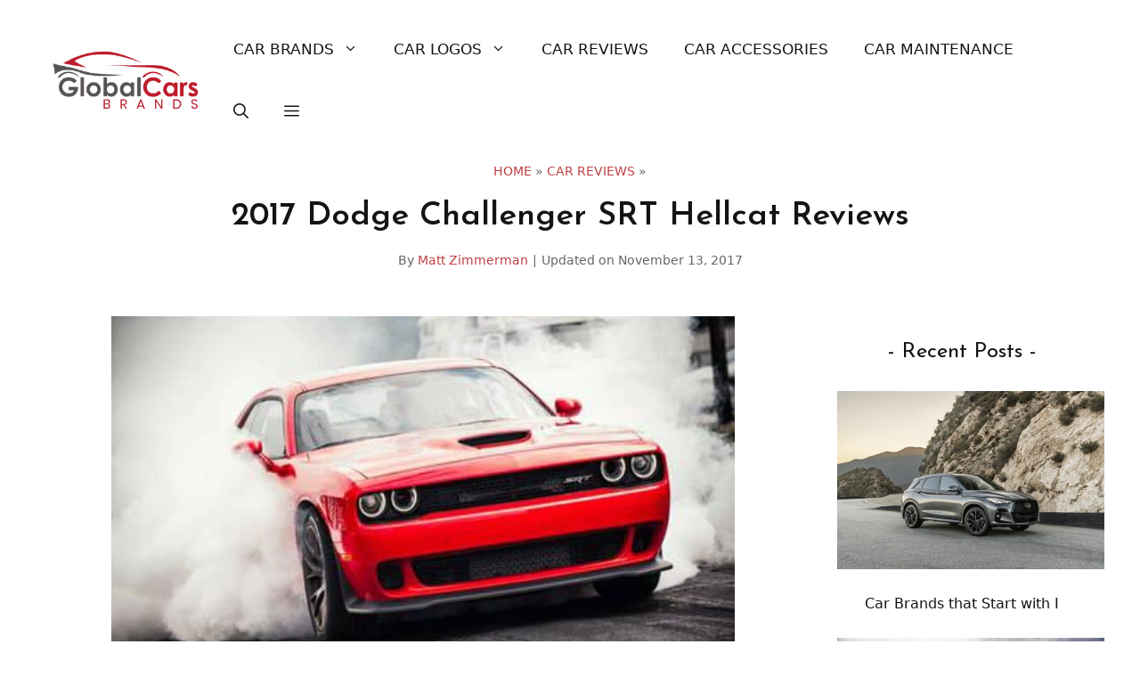

--- FILE ---
content_type: text/html; charset=UTF-8
request_url: https://www.globalcarsbrands.com/dodge-challenger-srt-hellcat-reviews/
body_size: 19341
content:
<!DOCTYPE html><html lang="en-US"><head><meta charset="UTF-8"><meta name='robots' content='index, follow, max-image-preview:large, max-snippet:-1, max-video-preview:-1' /><meta name="viewport" content="width=device-width, initial-scale=1"><link rel="stylesheet" media="print" onload="this.onload=null;this.media='all';" id="ao_optimized_gfonts" href="https://fonts.googleapis.com/css?family=Josefin+Sans%3A100%2C200%2C300%2Cregular%2C500%2C600%2C700%2C100italic%2C200italic%2C300italic%2Citalic%2C500italic%2C600italic%2C700italic&amp;display=swap"><link media="all" href="https://cdn.globalcarsbrands.com/wp-content/uploads/cache/autoptimize/css/autoptimize_ab1aebca12567c5b2c32c02a3ce0857f.css" rel="stylesheet"><title>2017 Dodge Challenger SRT Hellcat Reviews - Global Cars Brands</title><meta name="description" content="The 2017 Dodge Challenger SRT Hellcat is the base for the 2018 SRT Demon. It is the most upscale version of the Dodge Challenger series to date." /><link rel="canonical" href="https://www.globalcarsbrands.com/dodge-challenger-srt-hellcat-reviews/" /><meta property="og:locale" content="en_US" /><meta property="og:type" content="article" /><meta property="og:title" content="2017 Dodge Challenger SRT Hellcat Reviews - Global Cars Brands" /><meta property="og:description" content="The 2017 Dodge Challenger SRT Hellcat is the base for the 2018 SRT Demon. It is the most upscale version of the Dodge Challenger series to date." /><meta property="og:url" content="https://www.globalcarsbrands.com/dodge-challenger-srt-hellcat-reviews/" /><meta property="og:site_name" content="Global Cars Brands" /><meta property="article:publisher" content="https://www.facebook.com/globalcarsbrands" /><meta property="article:published_time" content="2017-07-12T13:00:00+00:00" /><meta property="article:modified_time" content="2017-11-13T06:23:55+00:00" /><meta property="og:image" content="https://cdn.globalcarsbrands.com/wp-content/uploads/2017/07/2017-dodge-challenger-srt-hellcat-review.jpg" /><meta property="og:image:width" content="700" /><meta property="og:image:height" content="450" /><meta property="og:image:type" content="image/jpeg" /><meta name="author" content="Matt Zimmerman" /><meta name="twitter:label1" content="Written by" /><meta name="twitter:data1" content="Matt Zimmerman" /><meta name="twitter:label2" content="Est. reading time" /><meta name="twitter:data2" content="6 minutes" /> <script type="application/ld+json" class="yoast-schema-graph">{"@context":"https://schema.org","@graph":[{"@type":"Article","@id":"https://www.globalcarsbrands.com/dodge-challenger-srt-hellcat-reviews/#article","isPartOf":{"@id":"https://www.globalcarsbrands.com/dodge-challenger-srt-hellcat-reviews/"},"author":{"name":"Matt Zimmerman","@id":"https://www.globalcarsbrands.com/#/schema/person/c5c33be7513115803c5262810e345e59"},"headline":"2017 Dodge Challenger SRT Hellcat Reviews","datePublished":"2017-07-12T13:00:00+00:00","dateModified":"2017-11-13T06:23:55+00:00","mainEntityOfPage":{"@id":"https://www.globalcarsbrands.com/dodge-challenger-srt-hellcat-reviews/"},"wordCount":1280,"commentCount":0,"publisher":{"@id":"https://www.globalcarsbrands.com/#organization"},"image":{"@id":"https://www.globalcarsbrands.com/dodge-challenger-srt-hellcat-reviews/#primaryimage"},"thumbnailUrl":"https://cdn.globalcarsbrands.com/wp-content/uploads/2017/07/2017-dodge-challenger-srt-hellcat-review.jpg","keywords":["2017 Challenger","2017 Dodge","2017 Dodge Challenger SRT","2017 Dodge Challenger SRT Hellcat","2017 Dodge Challenger SRT Hellcat Review","2017 Dodge Challenger SRT Review","2017 SRT","Challenger","Challenger SRT","Challenger SRT Hellcat","Dodge","Dodge Challenger SRT Hellcat","Hellcat","SRT"],"articleSection":["Car Reviews","Cars"],"inLanguage":"en-US","potentialAction":[{"@type":"CommentAction","name":"Comment","target":["https://www.globalcarsbrands.com/dodge-challenger-srt-hellcat-reviews/#respond"]}]},{"@type":"WebPage","@id":"https://www.globalcarsbrands.com/dodge-challenger-srt-hellcat-reviews/","url":"https://www.globalcarsbrands.com/dodge-challenger-srt-hellcat-reviews/","name":"2017 Dodge Challenger SRT Hellcat Reviews - Global Cars Brands","isPartOf":{"@id":"https://www.globalcarsbrands.com/#website"},"primaryImageOfPage":{"@id":"https://www.globalcarsbrands.com/dodge-challenger-srt-hellcat-reviews/#primaryimage"},"image":{"@id":"https://www.globalcarsbrands.com/dodge-challenger-srt-hellcat-reviews/#primaryimage"},"thumbnailUrl":"https://cdn.globalcarsbrands.com/wp-content/uploads/2017/07/2017-dodge-challenger-srt-hellcat-review.jpg","datePublished":"2017-07-12T13:00:00+00:00","dateModified":"2017-11-13T06:23:55+00:00","description":"The 2017 Dodge Challenger SRT Hellcat is the base for the 2018 SRT Demon. It is the most upscale version of the Dodge Challenger series to date.","breadcrumb":{"@id":"https://www.globalcarsbrands.com/dodge-challenger-srt-hellcat-reviews/#breadcrumb"},"inLanguage":"en-US","potentialAction":[{"@type":"ReadAction","target":["https://www.globalcarsbrands.com/dodge-challenger-srt-hellcat-reviews/"]}]},{"@type":"ImageObject","inLanguage":"en-US","@id":"https://www.globalcarsbrands.com/dodge-challenger-srt-hellcat-reviews/#primaryimage","url":"https://cdn.globalcarsbrands.com/wp-content/uploads/2017/07/2017-dodge-challenger-srt-hellcat-review.jpg","contentUrl":"https://cdn.globalcarsbrands.com/wp-content/uploads/2017/07/2017-dodge-challenger-srt-hellcat-review.jpg","width":700,"height":450},{"@type":"BreadcrumbList","@id":"https://www.globalcarsbrands.com/dodge-challenger-srt-hellcat-reviews/#breadcrumb","itemListElement":[{"@type":"ListItem","position":1,"name":"Home","item":"https://www.globalcarsbrands.com/"},{"@type":"ListItem","position":2,"name":"Car Reviews","item":"https://www.globalcarsbrands.com/car-reviews/"},{"@type":"ListItem","position":3,"name":"2017 Dodge Challenger SRT Hellcat Reviews"}]},{"@type":"WebSite","@id":"https://www.globalcarsbrands.com/#website","url":"https://www.globalcarsbrands.com/","name":"Global Cars Brands","description":"All About Car Brands","publisher":{"@id":"https://www.globalcarsbrands.com/#organization"},"potentialAction":[{"@type":"SearchAction","target":{"@type":"EntryPoint","urlTemplate":"https://www.globalcarsbrands.com/?s={search_term_string}"},"query-input":{"@type":"PropertyValueSpecification","valueRequired":true,"valueName":"search_term_string"}}],"inLanguage":"en-US"},{"@type":"Organization","@id":"https://www.globalcarsbrands.com/#organization","name":"Global Cars Brands","url":"https://www.globalcarsbrands.com/","logo":{"@type":"ImageObject","inLanguage":"en-US","@id":"https://www.globalcarsbrands.com/#/schema/logo/image/","url":"https://cdn.globalcarsbrands.com/wp-content/uploads/2021/06/logo_new.png","contentUrl":"https://cdn.globalcarsbrands.com/wp-content/uploads/2021/06/logo_new.png","width":320,"height":120,"caption":"Global Cars Brands"},"image":{"@id":"https://www.globalcarsbrands.com/#/schema/logo/image/"},"sameAs":["https://www.facebook.com/globalcarsbrands","https://x.com/gcarbrands"]},{"@type":"Person","@id":"https://www.globalcarsbrands.com/#/schema/person/c5c33be7513115803c5262810e345e59","name":"Matt Zimmerman","image":{"@type":"ImageObject","inLanguage":"en-US","@id":"https://www.globalcarsbrands.com/#/schema/person/image/","url":"https://secure.gravatar.com/avatar/443cd8983e816a493e7249f0d5a8adad0f5ed95f7ec2393b0d1b0eeb7b256c8a?s=96&r=g","contentUrl":"https://secure.gravatar.com/avatar/443cd8983e816a493e7249f0d5a8adad0f5ed95f7ec2393b0d1b0eeb7b256c8a?s=96&r=g","caption":"Matt Zimmerman"},"description":"Matt is no stranger to the automotive world, writing about cars since 2008 as a contributor for several huge automotive websites such as Car and Driver, AutoEvolution, Motor1, CarAdvice or MotorTrend. A true fan of everything with wheels, his garage includes a dozen of different cars, including an old BMW M3 and a Tesla Model S.","url":"https://www.globalcarsbrands.com/author/matt-zimmerman/"}]}</script> <link rel='dns-prefetch' href='//scripts.mediavine.com' /><link href='https://fonts.gstatic.com' crossorigin rel='preconnect' /><link href='https://fonts.googleapis.com' crossorigin rel='preconnect' /><link rel="alternate" type="application/rss+xml" title="Global Cars Brands &raquo; Feed" href="https://www.globalcarsbrands.com/feed/" /><link rel="alternate" type="application/rss+xml" title="Global Cars Brands &raquo; Comments Feed" href="https://www.globalcarsbrands.com/comments/feed/" /><link rel="alternate" type="application/rss+xml" title="Global Cars Brands &raquo; 2017 Dodge Challenger SRT Hellcat Reviews Comments Feed" href="https://www.globalcarsbrands.com/dodge-challenger-srt-hellcat-reviews/feed/" /><link rel="alternate" title="oEmbed (JSON)" type="application/json+oembed" href="https://www.globalcarsbrands.com/wp-json/oembed/1.0/embed?url=https%3A%2F%2Fwww.globalcarsbrands.com%2Fdodge-challenger-srt-hellcat-reviews%2F" /><link rel="alternate" title="oEmbed (XML)" type="text/xml+oembed" href="https://www.globalcarsbrands.com/wp-json/oembed/1.0/embed?url=https%3A%2F%2Fwww.globalcarsbrands.com%2Fdodge-challenger-srt-hellcat-reviews%2F&#038;format=xml" /> <script src="https://cdn.globalcarsbrands.com/wp-includes/js/jquery/jquery.min.js" id="jquery-core-js"></script> <script async="async" fetchpriority="high" data-noptimize="1" data-cfasync="false" src="https://scripts.mediavine.com/tags/global-cars-brands.js" id="mv-script-wrapper-js"></script> <link rel="https://api.w.org/" href="https://www.globalcarsbrands.com/wp-json/" /><link rel="alternate" title="JSON" type="application/json" href="https://www.globalcarsbrands.com/wp-json/wp/v2/posts/4201" /><link rel="EditURI" type="application/rsd+xml" title="RSD" href="https://www.globalcarsbrands.com/xmlrpc.php?rsd" /><meta name="generator" content="WordPress 6.9" /><link rel='shortlink' href='https://www.globalcarsbrands.com/?p=4201' /> <script type='text/javascript'>window.presslabs = {"home_url":"https:\/\/www.globalcarsbrands.com"}</script><script type='text/javascript'>(function () {
		var pl_beacon = document.createElement('script');
		pl_beacon.type = 'text/javascript';
		pl_beacon.async = true;
		var host = 'https://www.globalcarsbrands.com';
		if ('https:' == document.location.protocol) {
			host = host.replace('http://', 'https://');
		}
		pl_beacon.src = host + '/' + 'MnC2S9dBPNTn' + '.js?ts=' + Math.floor((Math.random() * 100000) + 1);
		var first_script_tag = document.getElementsByTagName('script')[0];
		first_script_tag.parentNode.insertBefore(pl_beacon, first_script_tag);
	})();</script><link rel="pingback" href="https://www.globalcarsbrands.com/xmlrpc.php"><link rel="icon" href="https://cdn.globalcarsbrands.com/wp-content/uploads/2021/05/cropped-global-cars-brands-logo-light-site-icon-32x32.png" sizes="32x32" /><link rel="icon" href="https://cdn.globalcarsbrands.com/wp-content/uploads/2021/05/cropped-global-cars-brands-logo-light-site-icon-192x192.png" sizes="192x192" /><link rel="apple-touch-icon" href="https://cdn.globalcarsbrands.com/wp-content/uploads/2021/05/cropped-global-cars-brands-logo-light-site-icon-180x180.png" /><meta name="msapplication-TileImage" content="https://cdn.globalcarsbrands.com/wp-content/uploads/2021/05/cropped-global-cars-brands-logo-light-site-icon-270x270.png" />  <script async src="https://www.googletagmanager.com/gtag/js?id=UA-56782690-1"></script> <script>window.dataLayer = window.dataLayer || [];
  function gtag(){dataLayer.push(arguments);}
  gtag('js', new Date());

  gtag('config', 'UA-56782690-1');</script> </head><body class="wp-singular post-template-default single single-post postid-4201 single-format-standard wp-custom-logo wp-embed-responsive wp-theme-generatepress post-image-above-header post-image-aligned-center slideout-enabled slideout-both sticky-menu-fade mobile-header mobile-header-logo right-sidebar nav-float-right separate-containers header-aligned-left dropdown-hover featured-image-active" itemtype="https://schema.org/Blog" itemscope> <a class="screen-reader-text skip-link" href="#content" title="Skip to content">Skip to content</a><header class="site-header grid-container has-inline-mobile-toggle" id="masthead" aria-label="Site"  itemtype="https://schema.org/WPHeader" itemscope><div class="inside-header grid-container"><div class="site-logo"> <a href="https://www.globalcarsbrands.com/" rel="home"> <img  class="header-image is-logo-image" alt="Global Cars Brands" src="https://cdn.globalcarsbrands.com/wp-content/uploads/2021/06/logo_new.png" srcset="https://cdn.globalcarsbrands.com/wp-content/uploads/2021/06/logo_new.png 1x, https://cdn.globalcarsbrands.com/wp-content/uploads/2021/06/logo_new.png 2x" width="320" height="120" /> </a></div><nav class="main-navigation mobile-menu-control-wrapper" id="mobile-menu-control-wrapper" aria-label="Mobile Toggle"><div class="menu-bar-items"> <span class="menu-bar-item"> <a href="#" role="button" aria-label="Open search" data-gpmodal-trigger="gp-search"><span class="gp-icon icon-search"><svg viewBox="0 0 512 512" aria-hidden="true" xmlns="http://www.w3.org/2000/svg" width="1em" height="1em"><path fill-rule="evenodd" clip-rule="evenodd" d="M208 48c-88.366 0-160 71.634-160 160s71.634 160 160 160 160-71.634 160-160S296.366 48 208 48zM0 208C0 93.125 93.125 0 208 0s208 93.125 208 208c0 48.741-16.765 93.566-44.843 129.024l133.826 134.018c9.366 9.379 9.355 24.575-.025 33.941-9.379 9.366-24.575 9.355-33.941-.025L337.238 370.987C301.747 399.167 256.839 416 208 416 93.125 416 0 322.875 0 208z" /></svg><svg viewBox="0 0 512 512" aria-hidden="true" xmlns="http://www.w3.org/2000/svg" width="1em" height="1em"><path d="M71.029 71.029c9.373-9.372 24.569-9.372 33.942 0L256 222.059l151.029-151.03c9.373-9.372 24.569-9.372 33.942 0 9.372 9.373 9.372 24.569 0 33.942L289.941 256l151.03 151.029c9.372 9.373 9.372 24.569 0 33.942-9.373 9.372-24.569 9.372-33.942 0L256 289.941l-151.029 151.03c-9.373 9.372-24.569 9.372-33.942 0-9.372-9.373-9.372-24.569 0-33.942L222.059 256 71.029 104.971c-9.372-9.373-9.372-24.569 0-33.942z" /></svg></span></a> </span> <span class="menu-bar-item slideout-toggle hide-on-mobile has-svg-icon"><a href="#" role="button" aria-label="Open Off-Canvas Panel"><span class="gp-icon pro-menu-bars"> <svg viewBox="0 0 512 512" aria-hidden="true" role="img" version="1.1" xmlns="http://www.w3.org/2000/svg" xmlns:xlink="http://www.w3.org/1999/xlink" width="1em" height="1em"> <path d="M0 96c0-13.255 10.745-24 24-24h464c13.255 0 24 10.745 24 24s-10.745 24-24 24H24c-13.255 0-24-10.745-24-24zm0 160c0-13.255 10.745-24 24-24h464c13.255 0 24 10.745 24 24s-10.745 24-24 24H24c-13.255 0-24-10.745-24-24zm0 160c0-13.255 10.745-24 24-24h464c13.255 0 24 10.745 24 24s-10.745 24-24 24H24c-13.255 0-24-10.745-24-24z" /> </svg> </span></a></span></div> <button data-nav="site-navigation" class="menu-toggle" aria-controls="generate-slideout-menu" aria-expanded="false"> <span class="gp-icon icon-menu-bars"><svg viewBox="0 0 512 512" aria-hidden="true" xmlns="http://www.w3.org/2000/svg" width="1em" height="1em"><path d="M0 96c0-13.255 10.745-24 24-24h464c13.255 0 24 10.745 24 24s-10.745 24-24 24H24c-13.255 0-24-10.745-24-24zm0 160c0-13.255 10.745-24 24-24h464c13.255 0 24 10.745 24 24s-10.745 24-24 24H24c-13.255 0-24-10.745-24-24zm0 160c0-13.255 10.745-24 24-24h464c13.255 0 24 10.745 24 24s-10.745 24-24 24H24c-13.255 0-24-10.745-24-24z" /></svg><svg viewBox="0 0 512 512" aria-hidden="true" xmlns="http://www.w3.org/2000/svg" width="1em" height="1em"><path d="M71.029 71.029c9.373-9.372 24.569-9.372 33.942 0L256 222.059l151.029-151.03c9.373-9.372 24.569-9.372 33.942 0 9.372 9.373 9.372 24.569 0 33.942L289.941 256l151.03 151.029c9.372 9.373 9.372 24.569 0 33.942-9.373 9.372-24.569 9.372-33.942 0L256 289.941l-151.029 151.03c-9.373 9.372-24.569 9.372-33.942 0-9.372-9.373-9.372-24.569 0-33.942L222.059 256 71.029 104.971c-9.372-9.373-9.372-24.569 0-33.942z" /></svg></span><span class="screen-reader-text">Menu</span> </button></nav><nav class="main-navigation has-menu-bar-items sub-menu-right" id="site-navigation" aria-label="Primary"  itemtype="https://schema.org/SiteNavigationElement" itemscope><div class="inside-navigation grid-container"> <button class="menu-toggle" aria-controls="generate-slideout-menu" aria-expanded="false"> <span class="gp-icon icon-menu-bars"><svg viewBox="0 0 512 512" aria-hidden="true" xmlns="http://www.w3.org/2000/svg" width="1em" height="1em"><path d="M0 96c0-13.255 10.745-24 24-24h464c13.255 0 24 10.745 24 24s-10.745 24-24 24H24c-13.255 0-24-10.745-24-24zm0 160c0-13.255 10.745-24 24-24h464c13.255 0 24 10.745 24 24s-10.745 24-24 24H24c-13.255 0-24-10.745-24-24zm0 160c0-13.255 10.745-24 24-24h464c13.255 0 24 10.745 24 24s-10.745 24-24 24H24c-13.255 0-24-10.745-24-24z" /></svg><svg viewBox="0 0 512 512" aria-hidden="true" xmlns="http://www.w3.org/2000/svg" width="1em" height="1em"><path d="M71.029 71.029c9.373-9.372 24.569-9.372 33.942 0L256 222.059l151.029-151.03c9.373-9.372 24.569-9.372 33.942 0 9.372 9.373 9.372 24.569 0 33.942L289.941 256l151.03 151.029c9.372 9.373 9.372 24.569 0 33.942-9.373 9.372-24.569 9.372-33.942 0L256 289.941l-151.029 151.03c-9.373 9.372-24.569 9.372-33.942 0-9.372-9.373-9.372-24.569 0-33.942L222.059 256 71.029 104.971c-9.372-9.373-9.372-24.569 0-33.942z" /></svg></span><span class="screen-reader-text">Menu</span> </button><div id="primary-menu" class="main-nav"><ul id="menu-menu" class=" menu sf-menu"><li id="menu-item-9418" class="menu-item menu-item-type-taxonomy menu-item-object-category menu-item-has-children menu-item-9418"><a href="https://www.globalcarsbrands.com/cars-brands/">Car Brands<span role="presentation" class="dropdown-menu-toggle"><span class="gp-icon icon-arrow"><svg viewBox="0 0 330 512" aria-hidden="true" xmlns="http://www.w3.org/2000/svg" width="1em" height="1em"><path d="M305.913 197.085c0 2.266-1.133 4.815-2.833 6.514L171.087 335.593c-1.7 1.7-4.249 2.832-6.515 2.832s-4.815-1.133-6.515-2.832L26.064 203.599c-1.7-1.7-2.832-4.248-2.832-6.514s1.132-4.816 2.832-6.515l14.162-14.163c1.7-1.699 3.966-2.832 6.515-2.832 2.266 0 4.815 1.133 6.515 2.832l111.316 111.317 111.316-111.317c1.7-1.699 4.249-2.832 6.515-2.832s4.815 1.133 6.515 2.832l14.162 14.163c1.7 1.7 2.833 4.249 2.833 6.515z" /></svg></span></span></a><ul class="sub-menu"><li id="menu-item-1714" class="menu-item menu-item-type-custom menu-item-object-custom menu-item-1714"><a href="https://www.globalcarsbrands.com/all-car-brands-list-and-logos/">All Car Brands List</a></li><li id="menu-item-8619" class="menu-item menu-item-type-post_type menu-item-object-post menu-item-8619"><a href="https://www.globalcarsbrands.com/american-car-brands/">American Car Brands</a></li><li id="menu-item-8620" class="menu-item menu-item-type-post_type menu-item-object-post menu-item-8620"><a href="https://www.globalcarsbrands.com/british-car-brands/">British Car Brands</a></li><li id="menu-item-8621" class="menu-item menu-item-type-post_type menu-item-object-post menu-item-8621"><a href="https://www.globalcarsbrands.com/chinese-car-brands/">Chinese Car Brands</a></li><li id="menu-item-9425" class="menu-item menu-item-type-post_type menu-item-object-post menu-item-9425"><a href="https://www.globalcarsbrands.com/czech-car-brands/">Czech Car Brands</a></li><li id="menu-item-9423" class="menu-item menu-item-type-post_type menu-item-object-post menu-item-9423"><a href="https://www.globalcarsbrands.com/dutch-car-brands/">Dutch Car Brands</a></li><li id="menu-item-8622" class="menu-item menu-item-type-post_type menu-item-object-post menu-item-8622"><a href="https://www.globalcarsbrands.com/french-car-brands/">French Car Brands</a></li><li id="menu-item-8623" class="menu-item menu-item-type-post_type menu-item-object-post menu-item-8623"><a href="https://www.globalcarsbrands.com/german-car-brands/">German Car Brands</a></li><li id="menu-item-8627" class="menu-item menu-item-type-post_type menu-item-object-post menu-item-8627"><a href="https://www.globalcarsbrands.com/indian-car-brands/">Indian Car Brands</a></li><li id="menu-item-8624" class="menu-item menu-item-type-post_type menu-item-object-post menu-item-8624"><a href="https://www.globalcarsbrands.com/italian-car-brands/">Italian Car Brands</a></li><li id="menu-item-8626" class="menu-item menu-item-type-post_type menu-item-object-post menu-item-8626"><a href="https://www.globalcarsbrands.com/japanese-car-brands/">Japanese Car Brands</a></li><li id="menu-item-8625" class="menu-item menu-item-type-post_type menu-item-object-post menu-item-8625"><a href="https://www.globalcarsbrands.com/korean-car-brands/">Korean Car Brands</a></li><li id="menu-item-9419" class="menu-item menu-item-type-post_type menu-item-object-post menu-item-9419"><a href="https://www.globalcarsbrands.com/mexican-car-brands/">Mexican Car Brands</a></li><li id="menu-item-8628" class="menu-item menu-item-type-post_type menu-item-object-post menu-item-8628"><a href="https://www.globalcarsbrands.com/russian-car-brands/">Russian Car Brands</a></li><li id="menu-item-9424" class="menu-item menu-item-type-post_type menu-item-object-post menu-item-9424"><a href="https://www.globalcarsbrands.com/spanish-car-brands/">Spanish Car Brands</a></li><li id="menu-item-8629" class="menu-item menu-item-type-post_type menu-item-object-post menu-item-8629"><a href="https://www.globalcarsbrands.com/swedish-car-brands/">Swedish Car Brands</a></li></ul></li><li id="menu-item-8630" class="menu-item menu-item-type-taxonomy menu-item-object-category menu-item-has-children menu-item-8630"><a href="https://www.globalcarsbrands.com/car-logos/">Car Logos<span role="presentation" class="dropdown-menu-toggle"><span class="gp-icon icon-arrow"><svg viewBox="0 0 330 512" aria-hidden="true" xmlns="http://www.w3.org/2000/svg" width="1em" height="1em"><path d="M305.913 197.085c0 2.266-1.133 4.815-2.833 6.514L171.087 335.593c-1.7 1.7-4.249 2.832-6.515 2.832s-4.815-1.133-6.515-2.832L26.064 203.599c-1.7-1.7-2.832-4.248-2.832-6.514s1.132-4.816 2.832-6.515l14.162-14.163c1.7-1.699 3.966-2.832 6.515-2.832 2.266 0 4.815 1.133 6.515 2.832l111.316 111.317 111.316-111.317c1.7-1.699 4.249-2.832 6.515-2.832s4.815 1.133 6.515 2.832l14.162 14.163c1.7 1.7 2.833 4.249 2.833 6.515z" /></svg></span></span></a><ul class="sub-menu"><li id="menu-item-9420" class="menu-item menu-item-type-post_type menu-item-object-post menu-item-9420"><a href="https://www.globalcarsbrands.com/cars-with-horse-logos/">Car Logos with Horses</a></li><li id="menu-item-9422" class="menu-item menu-item-type-post_type menu-item-object-post menu-item-9422"><a href="https://www.globalcarsbrands.com/cars-with-lion-logos/">Car Logos with Lions</a></li><li id="menu-item-9421" class="menu-item menu-item-type-post_type menu-item-object-post menu-item-9421"><a href="https://www.globalcarsbrands.com/car-logos-with-stars-a-definitive-guide/">Car Logos With Stars</a></li><li id="menu-item-9776" class="menu-item menu-item-type-post_type menu-item-object-post menu-item-9776"><a href="https://www.globalcarsbrands.com/car-logos-with-birds/">Car Logos with Birds</a></li><li id="menu-item-9775" class="menu-item menu-item-type-post_type menu-item-object-post menu-item-9775"><a href="https://www.globalcarsbrands.com/car-logos-with-crowns/">Car Logos with Crowns</a></li><li id="menu-item-9940" class="menu-item menu-item-type-post_type menu-item-object-post menu-item-9940"><a href="https://www.globalcarsbrands.com/car-logos-with-snakes/">Car Logos with Snakes</a></li></ul></li><li id="menu-item-1324" class="menu-item menu-item-type-taxonomy menu-item-object-category current-post-ancestor current-menu-parent current-post-parent menu-item-1324"><a href="https://www.globalcarsbrands.com/car-reviews/">Car Reviews</a></li><li id="menu-item-2813" class="menu-item menu-item-type-taxonomy menu-item-object-category menu-item-2813"><a href="https://www.globalcarsbrands.com/accessories/">Car Accessories</a></li><li id="menu-item-8910" class="menu-item menu-item-type-taxonomy menu-item-object-category menu-item-8910"><a href="https://www.globalcarsbrands.com/car-maintenance/">Car Maintenance</a></li></ul></div><div class="menu-bar-items"> <span class="menu-bar-item"> <a href="#" role="button" aria-label="Open search" data-gpmodal-trigger="gp-search"><span class="gp-icon icon-search"><svg viewBox="0 0 512 512" aria-hidden="true" xmlns="http://www.w3.org/2000/svg" width="1em" height="1em"><path fill-rule="evenodd" clip-rule="evenodd" d="M208 48c-88.366 0-160 71.634-160 160s71.634 160 160 160 160-71.634 160-160S296.366 48 208 48zM0 208C0 93.125 93.125 0 208 0s208 93.125 208 208c0 48.741-16.765 93.566-44.843 129.024l133.826 134.018c9.366 9.379 9.355 24.575-.025 33.941-9.379 9.366-24.575 9.355-33.941-.025L337.238 370.987C301.747 399.167 256.839 416 208 416 93.125 416 0 322.875 0 208z" /></svg><svg viewBox="0 0 512 512" aria-hidden="true" xmlns="http://www.w3.org/2000/svg" width="1em" height="1em"><path d="M71.029 71.029c9.373-9.372 24.569-9.372 33.942 0L256 222.059l151.029-151.03c9.373-9.372 24.569-9.372 33.942 0 9.372 9.373 9.372 24.569 0 33.942L289.941 256l151.03 151.029c9.372 9.373 9.372 24.569 0 33.942-9.373 9.372-24.569 9.372-33.942 0L256 289.941l-151.029 151.03c-9.373 9.372-24.569 9.372-33.942 0-9.372-9.373-9.372-24.569 0-33.942L222.059 256 71.029 104.971c-9.372-9.373-9.372-24.569 0-33.942z" /></svg></span></a> </span> <span class="menu-bar-item slideout-toggle hide-on-mobile has-svg-icon"><a href="#" role="button" aria-label="Open Off-Canvas Panel"><span class="gp-icon pro-menu-bars"> <svg viewBox="0 0 512 512" aria-hidden="true" role="img" version="1.1" xmlns="http://www.w3.org/2000/svg" xmlns:xlink="http://www.w3.org/1999/xlink" width="1em" height="1em"> <path d="M0 96c0-13.255 10.745-24 24-24h464c13.255 0 24 10.745 24 24s-10.745 24-24 24H24c-13.255 0-24-10.745-24-24zm0 160c0-13.255 10.745-24 24-24h464c13.255 0 24 10.745 24 24s-10.745 24-24 24H24c-13.255 0-24-10.745-24-24zm0 160c0-13.255 10.745-24 24-24h464c13.255 0 24 10.745 24 24s-10.745 24-24 24H24c-13.255 0-24-10.745-24-24z" /> </svg> </span></a></span></div></div></nav></div></header><nav id="mobile-header" itemtype="https://schema.org/SiteNavigationElement" itemscope class="main-navigation mobile-header-navigation has-branding has-menu-bar-items"><div class="inside-navigation grid-container grid-parent"><div class="site-logo mobile-header-logo"> <a href="https://www.globalcarsbrands.com/" title="Global Cars Brands" rel="home"> <noscript><img src="https://cdn.globalcarsbrands.com/wp-content/uploads/2021/06/logo_new.png" alt="Global Cars Brands" class="is-logo-image" width="320" height="120" /></noscript><img src='data:image/svg+xml,%3Csvg%20xmlns=%22http://www.w3.org/2000/svg%22%20viewBox=%220%200%20320%20120%22%3E%3C/svg%3E' data-src="https://cdn.globalcarsbrands.com/wp-content/uploads/2021/06/logo_new.png" alt="Global Cars Brands" class="lazyload is-logo-image" width="320" height="120" /> </a></div> <button class="menu-toggle" aria-controls="mobile-menu" aria-expanded="false"> <span class="gp-icon icon-menu-bars"><svg viewBox="0 0 512 512" aria-hidden="true" xmlns="http://www.w3.org/2000/svg" width="1em" height="1em"><path d="M0 96c0-13.255 10.745-24 24-24h464c13.255 0 24 10.745 24 24s-10.745 24-24 24H24c-13.255 0-24-10.745-24-24zm0 160c0-13.255 10.745-24 24-24h464c13.255 0 24 10.745 24 24s-10.745 24-24 24H24c-13.255 0-24-10.745-24-24zm0 160c0-13.255 10.745-24 24-24h464c13.255 0 24 10.745 24 24s-10.745 24-24 24H24c-13.255 0-24-10.745-24-24z" /></svg><svg viewBox="0 0 512 512" aria-hidden="true" xmlns="http://www.w3.org/2000/svg" width="1em" height="1em"><path d="M71.029 71.029c9.373-9.372 24.569-9.372 33.942 0L256 222.059l151.029-151.03c9.373-9.372 24.569-9.372 33.942 0 9.372 9.373 9.372 24.569 0 33.942L289.941 256l151.03 151.029c9.372 9.373 9.372 24.569 0 33.942-9.373 9.372-24.569 9.372-33.942 0L256 289.941l-151.029 151.03c-9.373 9.372-24.569 9.372-33.942 0-9.372-9.373-9.372-24.569 0-33.942L222.059 256 71.029 104.971c-9.372-9.373-9.372-24.569 0-33.942z" /></svg></span><span class="screen-reader-text">Menu</span> </button><div id="mobile-menu" class="main-nav"><ul id="menu-menu-1" class=" menu sf-menu"><li class="menu-item menu-item-type-taxonomy menu-item-object-category menu-item-has-children menu-item-9418"><a href="https://www.globalcarsbrands.com/cars-brands/">Car Brands<span role="presentation" class="dropdown-menu-toggle"><span class="gp-icon icon-arrow"><svg viewBox="0 0 330 512" aria-hidden="true" xmlns="http://www.w3.org/2000/svg" width="1em" height="1em"><path d="M305.913 197.085c0 2.266-1.133 4.815-2.833 6.514L171.087 335.593c-1.7 1.7-4.249 2.832-6.515 2.832s-4.815-1.133-6.515-2.832L26.064 203.599c-1.7-1.7-2.832-4.248-2.832-6.514s1.132-4.816 2.832-6.515l14.162-14.163c1.7-1.699 3.966-2.832 6.515-2.832 2.266 0 4.815 1.133 6.515 2.832l111.316 111.317 111.316-111.317c1.7-1.699 4.249-2.832 6.515-2.832s4.815 1.133 6.515 2.832l14.162 14.163c1.7 1.7 2.833 4.249 2.833 6.515z" /></svg></span></span></a><ul class="sub-menu"><li class="menu-item menu-item-type-custom menu-item-object-custom menu-item-1714"><a href="https://www.globalcarsbrands.com/all-car-brands-list-and-logos/">All Car Brands List</a></li><li class="menu-item menu-item-type-post_type menu-item-object-post menu-item-8619"><a href="https://www.globalcarsbrands.com/american-car-brands/">American Car Brands</a></li><li class="menu-item menu-item-type-post_type menu-item-object-post menu-item-8620"><a href="https://www.globalcarsbrands.com/british-car-brands/">British Car Brands</a></li><li class="menu-item menu-item-type-post_type menu-item-object-post menu-item-8621"><a href="https://www.globalcarsbrands.com/chinese-car-brands/">Chinese Car Brands</a></li><li class="menu-item menu-item-type-post_type menu-item-object-post menu-item-9425"><a href="https://www.globalcarsbrands.com/czech-car-brands/">Czech Car Brands</a></li><li class="menu-item menu-item-type-post_type menu-item-object-post menu-item-9423"><a href="https://www.globalcarsbrands.com/dutch-car-brands/">Dutch Car Brands</a></li><li class="menu-item menu-item-type-post_type menu-item-object-post menu-item-8622"><a href="https://www.globalcarsbrands.com/french-car-brands/">French Car Brands</a></li><li class="menu-item menu-item-type-post_type menu-item-object-post menu-item-8623"><a href="https://www.globalcarsbrands.com/german-car-brands/">German Car Brands</a></li><li class="menu-item menu-item-type-post_type menu-item-object-post menu-item-8627"><a href="https://www.globalcarsbrands.com/indian-car-brands/">Indian Car Brands</a></li><li class="menu-item menu-item-type-post_type menu-item-object-post menu-item-8624"><a href="https://www.globalcarsbrands.com/italian-car-brands/">Italian Car Brands</a></li><li class="menu-item menu-item-type-post_type menu-item-object-post menu-item-8626"><a href="https://www.globalcarsbrands.com/japanese-car-brands/">Japanese Car Brands</a></li><li class="menu-item menu-item-type-post_type menu-item-object-post menu-item-8625"><a href="https://www.globalcarsbrands.com/korean-car-brands/">Korean Car Brands</a></li><li class="menu-item menu-item-type-post_type menu-item-object-post menu-item-9419"><a href="https://www.globalcarsbrands.com/mexican-car-brands/">Mexican Car Brands</a></li><li class="menu-item menu-item-type-post_type menu-item-object-post menu-item-8628"><a href="https://www.globalcarsbrands.com/russian-car-brands/">Russian Car Brands</a></li><li class="menu-item menu-item-type-post_type menu-item-object-post menu-item-9424"><a href="https://www.globalcarsbrands.com/spanish-car-brands/">Spanish Car Brands</a></li><li class="menu-item menu-item-type-post_type menu-item-object-post menu-item-8629"><a href="https://www.globalcarsbrands.com/swedish-car-brands/">Swedish Car Brands</a></li></ul></li><li class="menu-item menu-item-type-taxonomy menu-item-object-category menu-item-has-children menu-item-8630"><a href="https://www.globalcarsbrands.com/car-logos/">Car Logos<span role="presentation" class="dropdown-menu-toggle"><span class="gp-icon icon-arrow"><svg viewBox="0 0 330 512" aria-hidden="true" xmlns="http://www.w3.org/2000/svg" width="1em" height="1em"><path d="M305.913 197.085c0 2.266-1.133 4.815-2.833 6.514L171.087 335.593c-1.7 1.7-4.249 2.832-6.515 2.832s-4.815-1.133-6.515-2.832L26.064 203.599c-1.7-1.7-2.832-4.248-2.832-6.514s1.132-4.816 2.832-6.515l14.162-14.163c1.7-1.699 3.966-2.832 6.515-2.832 2.266 0 4.815 1.133 6.515 2.832l111.316 111.317 111.316-111.317c1.7-1.699 4.249-2.832 6.515-2.832s4.815 1.133 6.515 2.832l14.162 14.163c1.7 1.7 2.833 4.249 2.833 6.515z" /></svg></span></span></a><ul class="sub-menu"><li class="menu-item menu-item-type-post_type menu-item-object-post menu-item-9420"><a href="https://www.globalcarsbrands.com/cars-with-horse-logos/">Car Logos with Horses</a></li><li class="menu-item menu-item-type-post_type menu-item-object-post menu-item-9422"><a href="https://www.globalcarsbrands.com/cars-with-lion-logos/">Car Logos with Lions</a></li><li class="menu-item menu-item-type-post_type menu-item-object-post menu-item-9421"><a href="https://www.globalcarsbrands.com/car-logos-with-stars-a-definitive-guide/">Car Logos With Stars</a></li><li class="menu-item menu-item-type-post_type menu-item-object-post menu-item-9776"><a href="https://www.globalcarsbrands.com/car-logos-with-birds/">Car Logos with Birds</a></li><li class="menu-item menu-item-type-post_type menu-item-object-post menu-item-9775"><a href="https://www.globalcarsbrands.com/car-logos-with-crowns/">Car Logos with Crowns</a></li><li class="menu-item menu-item-type-post_type menu-item-object-post menu-item-9940"><a href="https://www.globalcarsbrands.com/car-logos-with-snakes/">Car Logos with Snakes</a></li></ul></li><li class="menu-item menu-item-type-taxonomy menu-item-object-category current-post-ancestor current-menu-parent current-post-parent menu-item-1324"><a href="https://www.globalcarsbrands.com/car-reviews/">Car Reviews</a></li><li class="menu-item menu-item-type-taxonomy menu-item-object-category menu-item-2813"><a href="https://www.globalcarsbrands.com/accessories/">Car Accessories</a></li><li class="menu-item menu-item-type-taxonomy menu-item-object-category menu-item-8910"><a href="https://www.globalcarsbrands.com/car-maintenance/">Car Maintenance</a></li></ul></div><div class="menu-bar-items"> <span class="menu-bar-item"> <a href="#" role="button" aria-label="Open search" data-gpmodal-trigger="gp-search"><span class="gp-icon icon-search"><svg viewBox="0 0 512 512" aria-hidden="true" xmlns="http://www.w3.org/2000/svg" width="1em" height="1em"><path fill-rule="evenodd" clip-rule="evenodd" d="M208 48c-88.366 0-160 71.634-160 160s71.634 160 160 160 160-71.634 160-160S296.366 48 208 48zM0 208C0 93.125 93.125 0 208 0s208 93.125 208 208c0 48.741-16.765 93.566-44.843 129.024l133.826 134.018c9.366 9.379 9.355 24.575-.025 33.941-9.379 9.366-24.575 9.355-33.941-.025L337.238 370.987C301.747 399.167 256.839 416 208 416 93.125 416 0 322.875 0 208z" /></svg><svg viewBox="0 0 512 512" aria-hidden="true" xmlns="http://www.w3.org/2000/svg" width="1em" height="1em"><path d="M71.029 71.029c9.373-9.372 24.569-9.372 33.942 0L256 222.059l151.029-151.03c9.373-9.372 24.569-9.372 33.942 0 9.372 9.373 9.372 24.569 0 33.942L289.941 256l151.03 151.029c9.372 9.373 9.372 24.569 0 33.942-9.373 9.372-24.569 9.372-33.942 0L256 289.941l-151.029 151.03c-9.373 9.372-24.569 9.372-33.942 0-9.372-9.373-9.372-24.569 0-33.942L222.059 256 71.029 104.971c-9.372-9.373-9.372-24.569 0-33.942z" /></svg></span></a> </span> <span class="menu-bar-item slideout-toggle hide-on-mobile has-svg-icon"><a href="#" role="button" aria-label="Open Off-Canvas Panel"><span class="gp-icon pro-menu-bars"> <svg viewBox="0 0 512 512" aria-hidden="true" role="img" version="1.1" xmlns="http://www.w3.org/2000/svg" xmlns:xlink="http://www.w3.org/1999/xlink" width="1em" height="1em"> <path d="M0 96c0-13.255 10.745-24 24-24h464c13.255 0 24 10.745 24 24s-10.745 24-24 24H24c-13.255 0-24-10.745-24-24zm0 160c0-13.255 10.745-24 24-24h464c13.255 0 24 10.745 24 24s-10.745 24-24 24H24c-13.255 0-24-10.745-24-24zm0 160c0-13.255 10.745-24 24-24h464c13.255 0 24 10.745 24 24s-10.745 24-24 24H24c-13.255 0-24-10.745-24-24z" /> </svg> </span></a></span></div></div></nav><div class="gb-container gb-container-658353de"><div class="gb-container gb-container-c74d716c"></div><div class="gb-container gb-container-c0ab6c7a"> <span><span><a href="https://www.globalcarsbrands.com/">Home</a></span> » <span><a href="https://www.globalcarsbrands.com/car-reviews/">Car Reviews</a></span> » <span class="breadcrumb_last" aria-current="page">2017 Dodge Challenger SRT Hellcat Reviews</span></span></div><h1 class="gb-headline gb-headline-96955902 gb-headline-text">2017 Dodge Challenger SRT Hellcat Reviews</h1><div class="gb-container gb-container-750a38d3"><p class="gb-headline gb-headline-43a3f55f gb-headline-text">By <a href="https://www.globalcarsbrands.com/author/matt-zimmerman/">Matt Zimmerman</a></p><p class="gb-headline gb-headline-5ab81af6 gb-headline-text">|</p><p class="gb-headline gb-headline-b060236f gb-headline-text">Updated on <time class="entry-date updated-date" datetime="2017-11-13T01:23:55-05:00">November 13, 2017</time></p></div><div class="gb-container gb-container-4eefcb3e"></div></div><div class="site grid-container container hfeed" id="page"><div class="site-content" id="content"><div class="content-area" id="primary"><main class="site-main" id="main"><article id="post-4201" class="post-4201 post type-post status-publish format-standard has-post-thumbnail hentry category-car-reviews category-cars tag-2017-challenger tag-2017-dodge tag-2017-dodge-challenger-srt tag-2017-dodge-challenger-srt-hellcat tag-2017-dodge-challenger-srt-hellcat-review tag-2017-dodge-challenger-srt-review tag-2017-srt tag-challenger tag-challenger-srt tag-challenger-srt-hellcat tag-dodge tag-dodge-challenger-srt-hellcat tag-hellcat tag-srt mv-content-wrapper" itemtype="https://schema.org/CreativeWork" itemscope><div class="inside-article"><div class="featured-image  page-header-image-single "> <img width="700" height="450" src="https://cdn.globalcarsbrands.com/wp-content/uploads/2017/07/2017-dodge-challenger-srt-hellcat-review.jpg" class="attachment-full size-full" alt="2017-dodge-challenger-srt-hellcat-review" itemprop="image" decoding="async" fetchpriority="high" srcset="https://cdn.globalcarsbrands.com/wp-content/uploads/2017/07/2017-dodge-challenger-srt-hellcat-review.jpg 700w, https://cdn.globalcarsbrands.com/wp-content/uploads/2017/07/2017-dodge-challenger-srt-hellcat-review-600x386.jpg 600w, https://cdn.globalcarsbrands.com/wp-content/uploads/2017/07/2017-dodge-challenger-srt-hellcat-review-100x64.jpg 100w" sizes="(max-width: 700px) 100vw, 700px" /></div><div class="entry-content" itemprop="text"><h2><span id="Overview">Overview:</span></h2><figure id="attachment_4209" aria-describedby="caption-attachment-4209" style="width: 690px" class="wp-caption aligncenter"><noscript><img decoding="async" class="wp-image-4209 size-full" src="https://cdn.globalcarsbrands.com/wp-content/uploads/2017/07/2017-dodge-challenger-srt-hellcat-overview.jpg" alt="" width="700" height="400" srcset="https://cdn.globalcarsbrands.com/wp-content/uploads/2017/07/2017-dodge-challenger-srt-hellcat-overview.jpg 700w, https://cdn.globalcarsbrands.com/wp-content/uploads/2017/07/2017-dodge-challenger-srt-hellcat-overview-300x171.jpg 300w, https://cdn.globalcarsbrands.com/wp-content/uploads/2017/07/2017-dodge-challenger-srt-hellcat-overview-600x343.jpg 600w" sizes="(max-width: 700px) 100vw, 700px" /></noscript><img decoding="async" class="lazyload wp-image-4209 size-full" src='data:image/svg+xml,%3Csvg%20xmlns=%22http://www.w3.org/2000/svg%22%20viewBox=%220%200%20700%20400%22%3E%3C/svg%3E' data-src="https://cdn.globalcarsbrands.com/wp-content/uploads/2017/07/2017-dodge-challenger-srt-hellcat-overview.jpg" alt="" width="700" height="400" data-srcset="https://cdn.globalcarsbrands.com/wp-content/uploads/2017/07/2017-dodge-challenger-srt-hellcat-overview.jpg 700w, https://cdn.globalcarsbrands.com/wp-content/uploads/2017/07/2017-dodge-challenger-srt-hellcat-overview-300x171.jpg 300w, https://cdn.globalcarsbrands.com/wp-content/uploads/2017/07/2017-dodge-challenger-srt-hellcat-overview-600x343.jpg 600w" data-sizes="(max-width: 700px) 100vw, 700px" /><figcaption id="caption-attachment-4209" class="wp-caption-text">2017 Dodge Challenger SRT Hellcat</figcaption></figure><p>The SRTs, Hellcats and <a href="https://www.globalcarsbrands.com/dodge-challenger-srt-demon-review/" target="_blank" rel="noopener">SRT Demons</a> lay enough fire to create another hell. These are actually a hell of a muscle car. While the <a href="https://www.globalcarsbrands.com/general-motors-logo-history-and-models/" target="_blank" rel="noopener noreferrer">other variants of the GM</a> borrow the SRT badge for their performance machines.</p><p>Well, the SRT Hellcat is the <a href="https://www.globalcarsbrands.com/dodge-challenger-review/" target="_blank" rel="noopener noreferrer">finest car from the Dodge Challenger series.</a> It is a model from the fourth generation Dodge Challenger. Although, the fourth generation kicked off in 2008. But the SRT Hellcat was released in 2015. The model was launched alongside the SRT 392 to replace the SRT-8. Well, before the SRT Hellcat, the SRT-8 was the performance version of the Challenger series.</p><p>The SRT Hellcat is a conventional Challenger. Although it has the similar body styling, interior and mechanics. But everything has been improved to accommodate the monstrous Hemi V8 engine.</p><p>Further, the SRT Hellcat has featured in a number of comic appearances and motorsports. The SRT Hellcat featured in Gingerman Raceway, Hockenheim Short, and the Motown Mile. In addition to that, it even has been featured in a number of automobile magazines. And it has been put into competition with <a href="https://www.globalcarsbrands.com/german-car-brands/" target="_blank" rel="noopener noreferrer">its German counterparts</a>.</p><p>Well, the Dodge Challenger has a sibling as well. It is not from its own series. Instead, it is from the Dodge, the <a href="https://www.globalcarsbrands.com/dodge-charger-srt-hellcat-review/" target="_blank" rel="noopener noreferrer">Charger SRT Hellcat</a>. Beside the exterior and interior design, both the SRT Hellcats share the same drivetrain. And even the performance of both the vehicles is same.</p><p>The term Muscle car is actually extracted from the performing machines of the past. The Voodoos and the Sabers carried massive engines to organize a power show. But the base models of the muscle cars today could mere show some performance. That is why the cars like Challenger SRT Hellcat are launched.</p><h2><span id="Specifications">Specifications:</span></h2><table><tbody><tr><td width="168"><strong>Engine</strong></td><td width="168"><strong>Transmission</strong></td><td width="168"><strong>HP</strong></td><td width="168"><strong>Torque</strong></td></tr><tr><td width="168">6.2 L</td><td width="168">6 – speed manual</p><p>8 – speed automatic</td><td width="168">707 hp</td><td width="168">650 lb – ft</td></tr><tr><td width="168"><strong>0 – 62 MPH</strong></td><td width="168"><strong>Top Speed</strong></td><td width="168"><strong>Body Style</strong></td><td width="168"><strong>MPG</strong></td></tr><tr><td width="168">3.6s</td><td width="168">201 mph</td><td width="168">Coupe</td><td width="168">13 city/ 22 highway</td></tr></tbody></table><h2><span id="Performance">Performance:</span></h2><figure id="attachment_4202" aria-describedby="caption-attachment-4202" style="width: 690px" class="wp-caption aligncenter"><noscript><img decoding="async" class="wp-image-4202 size-full" src="https://cdn.globalcarsbrands.com/wp-content/uploads/2017/07/2017-dodge-challenger-srt-hellcat-performance.jpg" alt="" width="700" height="400" srcset="https://cdn.globalcarsbrands.com/wp-content/uploads/2017/07/2017-dodge-challenger-srt-hellcat-performance.jpg 700w, https://cdn.globalcarsbrands.com/wp-content/uploads/2017/07/2017-dodge-challenger-srt-hellcat-performance-300x171.jpg 300w, https://cdn.globalcarsbrands.com/wp-content/uploads/2017/07/2017-dodge-challenger-srt-hellcat-performance-600x343.jpg 600w" sizes="(max-width: 700px) 100vw, 700px" /></noscript><img decoding="async" class="lazyload wp-image-4202 size-full" src='data:image/svg+xml,%3Csvg%20xmlns=%22http://www.w3.org/2000/svg%22%20viewBox=%220%200%20700%20400%22%3E%3C/svg%3E' data-src="https://cdn.globalcarsbrands.com/wp-content/uploads/2017/07/2017-dodge-challenger-srt-hellcat-performance.jpg" alt="" width="700" height="400" data-srcset="https://cdn.globalcarsbrands.com/wp-content/uploads/2017/07/2017-dodge-challenger-srt-hellcat-performance.jpg 700w, https://cdn.globalcarsbrands.com/wp-content/uploads/2017/07/2017-dodge-challenger-srt-hellcat-performance-300x171.jpg 300w, https://cdn.globalcarsbrands.com/wp-content/uploads/2017/07/2017-dodge-challenger-srt-hellcat-performance-600x343.jpg 600w" data-sizes="(max-width: 700px) 100vw, 700px" /><figcaption id="caption-attachment-4202" class="wp-caption-text">Hood of 2017 Dodge Challenger SRT Hellcat</figcaption></figure><p>Our first drive of the Dodge Challenger SRT Hellcat was as same as the Dodge Charger SRT Hellcat. When used the Red key fob to ignite the engine. The engine growl was a bit different. But the idle RPMs were as same as they are in Charger. At least, the Challenger SRT Hellcat is the true sibling of the Charger SRT Hellcat.</p><p>This was the 8-speed automatic SRT Hellcat. The launching was perfect. It took 3.6 seconds to roll from 0 – 60 mph. And at the 11<sup>th</sup> second, we reached the quarter mile. Thanks to the Pirelli Drag tires, that allowed us a good 0.3 seconds jump. Otherwise, the stock tires take some way above the 11 seconds.</p><p>Finally, after moving through a long straight strip, we reached 201 mph. While we were told that Challenger SRT Hellcat can touch 202 mph. And the Charger cannot do that because of its massive weight. But still, we pry out to reach this segment. Well, first we would thank Dodge for bringing in the Hemi V8 in the Challenger series. This 6.2 L supercharged monster has 707 hp of power at 650 lb – ft of torque. This is certainly a well-stated performance.</p><p>During our test, we moved this monster into the urban streets. The handling was perfect. It felt quite soft and swayed with every swing of the steering wheel. And ultimately there was the time when we had to bring this muscle to rest. Thanks to the huge Brembo brakes that can stop this car in 109 feet from 60 – 0 mph.</p><p>But still, it felt much like we were driving the Dodge Charger SRT Hellcat.</p><p style="text-align: center;"><strong>See Also: </strong><a href="https://www.globalcarsbrands.com/best-v6-cars/" target="_blank" rel="noopener noreferrer"><strong>Top 10 V6 Cars 2017</strong></a></p><h2><span id="Exterior">Exterior:</span></h2><figure id="attachment_4206" aria-describedby="caption-attachment-4206" style="width: 690px" class="wp-caption aligncenter"><noscript><img decoding="async" class="wp-image-4206 size-full" src="https://cdn.globalcarsbrands.com/wp-content/uploads/2017/07/2017-dodge-challenger-srt-hellcat-exterior.jpg" alt="" width="700" height="400" srcset="https://cdn.globalcarsbrands.com/wp-content/uploads/2017/07/2017-dodge-challenger-srt-hellcat-exterior.jpg 700w, https://cdn.globalcarsbrands.com/wp-content/uploads/2017/07/2017-dodge-challenger-srt-hellcat-exterior-300x171.jpg 300w, https://cdn.globalcarsbrands.com/wp-content/uploads/2017/07/2017-dodge-challenger-srt-hellcat-exterior-600x343.jpg 600w" sizes="(max-width: 700px) 100vw, 700px" /></noscript><img decoding="async" class="lazyload wp-image-4206 size-full" src='data:image/svg+xml,%3Csvg%20xmlns=%22http://www.w3.org/2000/svg%22%20viewBox=%220%200%20700%20400%22%3E%3C/svg%3E' data-src="https://cdn.globalcarsbrands.com/wp-content/uploads/2017/07/2017-dodge-challenger-srt-hellcat-exterior.jpg" alt="" width="700" height="400" data-srcset="https://cdn.globalcarsbrands.com/wp-content/uploads/2017/07/2017-dodge-challenger-srt-hellcat-exterior.jpg 700w, https://cdn.globalcarsbrands.com/wp-content/uploads/2017/07/2017-dodge-challenger-srt-hellcat-exterior-300x171.jpg 300w, https://cdn.globalcarsbrands.com/wp-content/uploads/2017/07/2017-dodge-challenger-srt-hellcat-exterior-600x343.jpg 600w" data-sizes="(max-width: 700px) 100vw, 700px" /><figcaption id="caption-attachment-4206" class="wp-caption-text">2017 Dodge Challenger SRT Hellcat Exterior</figcaption></figure><p>The Dodge Challenger SRT Hellcat is styled like the other Challengers. But it has some differences that are actually made for the Hemi V8 engine. Like, on the front, the inner lights have been removed to make a ventilator for the engine. This helps the engine cool timely, and respond promptly.</p><p>The next big change is the wheels. The SRT Hellcat gets the 20-inch alloy wheels. The standard is matte black forged slingshot wheels. While a number of optional wheels are available for this car. The front grille features the retro design of 1971. It has the similar splits like the one in the 70s.</p><p>The bonnet gets a huge hood. It is yet another engine coolant. And somehow, it even participates in the aerodynamics of the SRT Hellcat. Well, Dodge has really created a beast. The SRT Hellcat is wider than rest of the models of the Challenger series. It is mainly because of the huge 6.2 L Hemi V8 engine.</p><p>Well, the styling does deserve a full round of applause.</p><p style="text-align: center;"><strong>See Also: </strong><a href="https://www.globalcarsbrands.com/best-v6-coupes/" target="_blank" rel="noopener noreferrer"><strong>Top 10 V6 Coupes 2017</strong></a></p><h2><span id="Interior">Interior:</span></h2><figure id="attachment_4208" aria-describedby="caption-attachment-4208" style="width: 690px" class="wp-caption aligncenter"><noscript><img decoding="async" class="wp-image-4208 size-full" src="https://cdn.globalcarsbrands.com/wp-content/uploads/2017/07/2017-dodge-challenger-srt-hellcat-interior.jpg" alt="" width="700" height="400" srcset="https://cdn.globalcarsbrands.com/wp-content/uploads/2017/07/2017-dodge-challenger-srt-hellcat-interior.jpg 700w, https://cdn.globalcarsbrands.com/wp-content/uploads/2017/07/2017-dodge-challenger-srt-hellcat-interior-300x171.jpg 300w, https://cdn.globalcarsbrands.com/wp-content/uploads/2017/07/2017-dodge-challenger-srt-hellcat-interior-600x343.jpg 600w" sizes="(max-width: 700px) 100vw, 700px" /></noscript><img decoding="async" class="lazyload wp-image-4208 size-full" src='data:image/svg+xml,%3Csvg%20xmlns=%22http://www.w3.org/2000/svg%22%20viewBox=%220%200%20700%20400%22%3E%3C/svg%3E' data-src="https://cdn.globalcarsbrands.com/wp-content/uploads/2017/07/2017-dodge-challenger-srt-hellcat-interior.jpg" alt="" width="700" height="400" data-srcset="https://cdn.globalcarsbrands.com/wp-content/uploads/2017/07/2017-dodge-challenger-srt-hellcat-interior.jpg 700w, https://cdn.globalcarsbrands.com/wp-content/uploads/2017/07/2017-dodge-challenger-srt-hellcat-interior-300x171.jpg 300w, https://cdn.globalcarsbrands.com/wp-content/uploads/2017/07/2017-dodge-challenger-srt-hellcat-interior-600x343.jpg 600w" data-sizes="(max-width: 700px) 100vw, 700px" /><figcaption id="caption-attachment-4208" class="wp-caption-text">Interior of 2017 Dodge Challenger SRT Hellcat</figcaption></figure><p>The interior of the Challenger SRT Hellcat is certainly parallel to the other models of this series. But it is sportier than they are. Rather, it hosts an upscale interior. But still, it is a Dodge Challenger.</p><p>It has sportier seats and a different coloring schedule. Like the color, the contrast has a variation for a darker cockpit. Even the sound system is really awesome in this Challenger. But there is not much difference available in the interior. Yeah, in a way, it is wider than the other model of the Challenger series.</p><h2><span id="Features">Features:</span></h2><figure id="attachment_4207" aria-describedby="caption-attachment-4207" style="width: 690px" class="wp-caption aligncenter"><noscript><img decoding="async" class="wp-image-4207 size-full" src="https://cdn.globalcarsbrands.com/wp-content/uploads/2017/07/2017-dodge-challenger-srt-hellcat-features.jpg" alt="" width="700" height="400" srcset="https://cdn.globalcarsbrands.com/wp-content/uploads/2017/07/2017-dodge-challenger-srt-hellcat-features.jpg 700w, https://cdn.globalcarsbrands.com/wp-content/uploads/2017/07/2017-dodge-challenger-srt-hellcat-features-300x171.jpg 300w, https://cdn.globalcarsbrands.com/wp-content/uploads/2017/07/2017-dodge-challenger-srt-hellcat-features-600x343.jpg 600w" sizes="(max-width: 700px) 100vw, 700px" /></noscript><img decoding="async" class="lazyload wp-image-4207 size-full" src='data:image/svg+xml,%3Csvg%20xmlns=%22http://www.w3.org/2000/svg%22%20viewBox=%220%200%20700%20400%22%3E%3C/svg%3E' data-src="https://cdn.globalcarsbrands.com/wp-content/uploads/2017/07/2017-dodge-challenger-srt-hellcat-features.jpg" alt="" width="700" height="400" data-srcset="https://cdn.globalcarsbrands.com/wp-content/uploads/2017/07/2017-dodge-challenger-srt-hellcat-features.jpg 700w, https://cdn.globalcarsbrands.com/wp-content/uploads/2017/07/2017-dodge-challenger-srt-hellcat-features-300x171.jpg 300w, https://cdn.globalcarsbrands.com/wp-content/uploads/2017/07/2017-dodge-challenger-srt-hellcat-features-600x343.jpg 600w" data-sizes="(max-width: 700px) 100vw, 700px" /><figcaption id="caption-attachment-4207" class="wp-caption-text">Features of 2017 Dodge Challenger SRT Hellcat</figcaption></figure><p>Well, the Dodge Challenger SRT Hellcat does have the retro design. But it does not mean that it is an outdated car. It has everything that the modern cars have. Like it comes with the 8.4-inch Uconnect infotainment system. Along with that, you get your very own driving tester that makes you record your lap scores. Further, the SRT Hellcat has the 7-inch driver’s cluster display with customizable options.</p><p>The key fobs are the most lovable technological features of SRT Hellcat. The Black Key fob restricts speedy driving. The Challenger SRT Hellcat delivers a maximum of 500 hp with this key fob. While the Red Key Fob enables the full performance mode.</p><p>Well, the SRT Hellcat even have some distractions. Like the speedometer falls almost 7 – 10 mph short to the actual speed.</p><h2><span id="Safety">Safety:</span></h2><figure id="attachment_4204" aria-describedby="caption-attachment-4204" style="width: 690px" class="wp-caption aligncenter"><noscript><img decoding="async" class="wp-image-4204 size-full" src="https://cdn.globalcarsbrands.com/wp-content/uploads/2017/07/2017-dodge-challenger-srt-hellcat-safety.jpg" alt="" width="700" height="400" srcset="https://cdn.globalcarsbrands.com/wp-content/uploads/2017/07/2017-dodge-challenger-srt-hellcat-safety.jpg 700w, https://cdn.globalcarsbrands.com/wp-content/uploads/2017/07/2017-dodge-challenger-srt-hellcat-safety-300x171.jpg 300w, https://cdn.globalcarsbrands.com/wp-content/uploads/2017/07/2017-dodge-challenger-srt-hellcat-safety-600x343.jpg 600w" sizes="(max-width: 700px) 100vw, 700px" /></noscript><img decoding="async" class="lazyload wp-image-4204 size-full" src='data:image/svg+xml,%3Csvg%20xmlns=%22http://www.w3.org/2000/svg%22%20viewBox=%220%200%20700%20400%22%3E%3C/svg%3E' data-src="https://cdn.globalcarsbrands.com/wp-content/uploads/2017/07/2017-dodge-challenger-srt-hellcat-safety.jpg" alt="" width="700" height="400" data-srcset="https://cdn.globalcarsbrands.com/wp-content/uploads/2017/07/2017-dodge-challenger-srt-hellcat-safety.jpg 700w, https://cdn.globalcarsbrands.com/wp-content/uploads/2017/07/2017-dodge-challenger-srt-hellcat-safety-300x171.jpg 300w, https://cdn.globalcarsbrands.com/wp-content/uploads/2017/07/2017-dodge-challenger-srt-hellcat-safety-600x343.jpg 600w" data-sizes="(max-width: 700px) 100vw, 700px" /><figcaption id="caption-attachment-4204" class="wp-caption-text">2017 Dodge Challenger SRT Hellcat Safety</figcaption></figure><p>Unlike the old muscle cars, the SRT Hellcat has everything to keep you safe. First of all, it is the driver’s own responsibility to drive safely. But the automobile companies know that driving enthusiast at time misses the cautious driving.</p><p>Well, the Dodge Challenger SRT Hellcat has pretty fine passive safety inventory. It has ample amount of airbags, seat belts are good and occupant safety is fine. Along with that, you get a number of add-ons for the active safety. While on the standard you get the cruise control, dynamic controls and grip match.</p><h2><span id="Competitors">Competitors:</span></h2><figure id="attachment_4205" aria-describedby="caption-attachment-4205" style="width: 690px" class="wp-caption aligncenter"><noscript><img decoding="async" class="wp-image-4205 size-full" src="https://cdn.globalcarsbrands.com/wp-content/uploads/2017/07/2017-dodge-challenger-srt-hellcat-competitors.jpg" alt="" width="700" height="400" srcset="https://cdn.globalcarsbrands.com/wp-content/uploads/2017/07/2017-dodge-challenger-srt-hellcat-competitors.jpg 700w, https://cdn.globalcarsbrands.com/wp-content/uploads/2017/07/2017-dodge-challenger-srt-hellcat-competitors-300x171.jpg 300w, https://cdn.globalcarsbrands.com/wp-content/uploads/2017/07/2017-dodge-challenger-srt-hellcat-competitors-600x343.jpg 600w" sizes="(max-width: 700px) 100vw, 700px" /></noscript><img decoding="async" class="lazyload wp-image-4205 size-full" src='data:image/svg+xml,%3Csvg%20xmlns=%22http://www.w3.org/2000/svg%22%20viewBox=%220%200%20700%20400%22%3E%3C/svg%3E' data-src="https://cdn.globalcarsbrands.com/wp-content/uploads/2017/07/2017-dodge-challenger-srt-hellcat-competitors.jpg" alt="" width="700" height="400" data-srcset="https://cdn.globalcarsbrands.com/wp-content/uploads/2017/07/2017-dodge-challenger-srt-hellcat-competitors.jpg 700w, https://cdn.globalcarsbrands.com/wp-content/uploads/2017/07/2017-dodge-challenger-srt-hellcat-competitors-300x171.jpg 300w, https://cdn.globalcarsbrands.com/wp-content/uploads/2017/07/2017-dodge-challenger-srt-hellcat-competitors-600x343.jpg 600w" data-sizes="(max-width: 700px) 100vw, 700px" /><figcaption id="caption-attachment-4205" class="wp-caption-text">Ford Mustang Shelby GT500</figcaption></figure><p>We have the <a href="https://www.globalcarsbrands.com/ford-logo-history-and-models/" target="_blank" rel="noopener noreferrer">Ford</a> <a href="https://www.globalcarsbrands.com/ford-mustang-review-and-comparison/" target="_blank" rel="noopener noreferrer">Mustang</a> Shelby GT500 to compete with the Dodge Challenger SRT Hellcat. Well, the GT500 does not really look like a muscle car. But still, it is a muscle car. Certainly a 21<sup>st</sup> Century Muscle Car. And it is even quite stable, powerful and a fun to drive a car. And in many ways, it overtakes the Challenger SRT Hellcat.</p><p>If you are a retro muscle lover, then Challenger SRT Hellcat could be a good choice. But if you need some real power deal, then look for some other options.</p><h2><span id="Sources">Sources:</span></h2><p><a href="https://www.dodge.com/challenger.html" target="_blank" rel="noopener noreferrer">https://www.dodge.com/challenger.html<br /> </a><a href="https://www.globalcarsbrands.com/dodge-challenger-review/" target="_blank" rel="noopener noreferrer">https://www.globalcarsbrands.com/dodge-challenger-review/<br /> </a><a href="https://www.dodge.com/hostc/bmo/CUD201703/models.do" target="_blank" rel="noopener noreferrer">https://www.dodge.com/hostc/bmo/CUD201703/models.do</a></p><div id="toc_container" class="toc_white no_bullets"><p class="toc_title">Contents</p><ul class="toc_list"><li><a href="#Overview">Overview:</a></li><li><a href="#Specifications">Specifications:</a></li><li><a href="#Performance">Performance:</a></li><li><a href="#Exterior">Exterior:</a></li><li><a href="#Interior">Interior:</a></li><li><a href="#Features">Features:</a></li><li><a href="#Safety">Safety:</a></li><li><a href="#Competitors">Competitors:</a></li><li><a href="#Sources">Sources:</a></li></ul></div></div><footer class="entry-meta" aria-label="Entry meta"> <span class="cat-links"><span class="gp-icon icon-categories"><svg viewBox="0 0 512 512" aria-hidden="true" xmlns="http://www.w3.org/2000/svg" width="1em" height="1em"><path d="M0 112c0-26.51 21.49-48 48-48h110.014a48 48 0 0143.592 27.907l12.349 26.791A16 16 0 00228.486 128H464c26.51 0 48 21.49 48 48v224c0 26.51-21.49 48-48 48H48c-26.51 0-48-21.49-48-48V112z" /></svg></span><span class="screen-reader-text">Categories </span><a href="https://www.globalcarsbrands.com/car-reviews/" rel="category tag">Car Reviews</a>, <a href="https://www.globalcarsbrands.com/cars/" rel="category tag">Cars</a></span><nav id="nav-below" class="post-navigation" aria-label="Posts"><div class="nav-previous"><span class="gp-icon icon-arrow-left"><svg viewBox="0 0 192 512" aria-hidden="true" xmlns="http://www.w3.org/2000/svg" width="1em" height="1em" fill-rule="evenodd" clip-rule="evenodd" stroke-linejoin="round" stroke-miterlimit="1.414"><path d="M178.425 138.212c0 2.265-1.133 4.813-2.832 6.512L64.276 256.001l111.317 111.277c1.7 1.7 2.832 4.247 2.832 6.513 0 2.265-1.133 4.813-2.832 6.512L161.43 394.46c-1.7 1.7-4.249 2.832-6.514 2.832-2.266 0-4.816-1.133-6.515-2.832L16.407 262.514c-1.699-1.7-2.832-4.248-2.832-6.513 0-2.265 1.133-4.813 2.832-6.512l131.994-131.947c1.7-1.699 4.249-2.831 6.515-2.831 2.265 0 4.815 1.132 6.514 2.831l14.163 14.157c1.7 1.7 2.832 3.965 2.832 6.513z" fill-rule="nonzero" /></svg></span><span class="prev"><a href="https://www.globalcarsbrands.com/why-a-steering-wheel-clicks-while-turning/" rel="prev">Why a Steering Wheel Clicks While Turning</a></span></div><div class="nav-next"><span class="gp-icon icon-arrow-right"><svg viewBox="0 0 192 512" aria-hidden="true" xmlns="http://www.w3.org/2000/svg" width="1em" height="1em" fill-rule="evenodd" clip-rule="evenodd" stroke-linejoin="round" stroke-miterlimit="1.414"><path d="M178.425 256.001c0 2.266-1.133 4.815-2.832 6.515L43.599 394.509c-1.7 1.7-4.248 2.833-6.514 2.833s-4.816-1.133-6.515-2.833l-14.163-14.162c-1.699-1.7-2.832-3.966-2.832-6.515 0-2.266 1.133-4.815 2.832-6.515l111.317-111.316L16.407 144.685c-1.699-1.7-2.832-4.249-2.832-6.515s1.133-4.815 2.832-6.515l14.163-14.162c1.7-1.7 4.249-2.833 6.515-2.833s4.815 1.133 6.514 2.833l131.994 131.993c1.7 1.7 2.832 4.249 2.832 6.515z" fill-rule="nonzero" /></svg></span><span class="next"><a href="https://www.globalcarsbrands.com/fees-when-buying-a-used-car/" rel="next">Fees When Buying a Used Car</a></span></div></nav></footer><div class="author-box"><div class="avatar"><noscript><img alt='' src='https://secure.gravatar.com/avatar/443cd8983e816a493e7249f0d5a8adad0f5ed95f7ec2393b0d1b0eeb7b256c8a?s=96&#038;r=g' srcset='https://secure.gravatar.com/avatar/443cd8983e816a493e7249f0d5a8adad0f5ed95f7ec2393b0d1b0eeb7b256c8a?s=192&#038;r=g 2x' class='avatar avatar-96 photo' height='96' width='96' decoding='async'/></noscript><img alt='' src='data:image/svg+xml,%3Csvg%20xmlns=%22http://www.w3.org/2000/svg%22%20viewBox=%220%200%2096%2096%22%3E%3C/svg%3E' data-src='https://secure.gravatar.com/avatar/443cd8983e816a493e7249f0d5a8adad0f5ed95f7ec2393b0d1b0eeb7b256c8a?s=96&#038;r=g' data-srcset='https://secure.gravatar.com/avatar/443cd8983e816a493e7249f0d5a8adad0f5ed95f7ec2393b0d1b0eeb7b256c8a?s=192&#038;r=g 2x' class='lazyload avatar avatar-96 photo' height='96' width='96' decoding='async'/></div><h5 class="author-title"> <a href="https://www.globalcarsbrands.com/author/matt-zimmerman/" title="Read more">About Matt Zimmerman</a></h5><div class="author-summary"><p class="author-description">Matt is no stranger to the automotive world, writing about cars since 2008 as a contributor for several huge automotive websites such as Car and Driver, AutoEvolution, Motor1, CarAdvice or MotorTrend. A true fan of everything with wheels, his garage includes a dozen of different cars, including an old BMW M3 and a Tesla Model S. Learn more about <a href="https://www.globalcarsbrands.com/about-us/#editorial-guidelines" title="editorial guidelines">GCB's Editorial Process</a>.</p></div></div></div></article><div class="comments-area"><div id="comments"><div id="respond" class="comment-respond"><h3 id="reply-title" class="comment-reply-title">Leave a Comment <small><a rel="nofollow" id="cancel-comment-reply-link" href="/dodge-challenger-srt-hellcat-reviews/#respond" style="display:none;">Cancel reply</a></small></h3><form action="https://www.globalcarsbrands.com/wp-comments-post.php" method="post" id="commentform" class="comment-form"><p class="comment-form-comment"><label for="comment" class="screen-reader-text">Comment</label><textarea autocomplete="new-password"  id="id5842a928"  name="id5842a928"   cols="45" rows="8" required></textarea><textarea id="comment" aria-label="hp-comment" aria-hidden="true" name="comment" autocomplete="new-password" style="padding:0 !important;clip:rect(1px, 1px, 1px, 1px) !important;position:absolute !important;white-space:nowrap !important;height:1px !important;width:1px !important;overflow:hidden !important;" tabindex="-1"></textarea><script data-noptimize>document.getElementById("comment").setAttribute( "id", "ab348ee7b4dc55bb232ce3d7dec332de" );document.getElementById("id5842a928").setAttribute( "id", "comment" );</script></p><label for="author" class="screen-reader-text">Name</label><input placeholder="Name *" id="author" name="author" type="text" value="" size="30" required /> <label for="email" class="screen-reader-text">Email</label><input placeholder="Email *" id="email" name="email" type="email" value="" size="30" required /> <label for="url" class="screen-reader-text">Website</label><input placeholder="Website" id="url" name="url" type="url" value="" size="30" /><p class="comment-form-cookies-consent"><input id="wp-comment-cookies-consent" name="wp-comment-cookies-consent" type="checkbox" value="yes" /> <label for="wp-comment-cookies-consent">Save my name, email, and website in this browser for the next time I comment.</label></p><p class="form-submit"><input name="submit" type="submit" id="submit" class="submit" value="Post Comment" /> <input type='hidden' name='comment_post_ID' value='4201' id='comment_post_ID' /> <input type='hidden' name='comment_parent' id='comment_parent' value='0' /></p></form></div></div></div></main></div><div class="widget-area sidebar is-right-sidebar" id="right-sidebar"><div class="inside-right-sidebar"><aside id="block-3" class="widget inner-padding widget_block"><div class="gb-container gb-container-8017085a"><div class="gb-inside-container"><h3 class="gb-headline gb-headline-eab43fef gb-headline-text">- Recent Posts -</h3><ul class="wp-block-latest-posts__list aligncenter wp-block-latest-posts"><li><div class="wp-block-latest-posts__featured-image aligncenter"><a href="https://www.globalcarsbrands.com/car-brands-that-start-with-i/" aria-label="Car Brands that Start with I"><noscript><img decoding="async" width="600" height="400" src="https://cdn.globalcarsbrands.com/wp-content/uploads/2023/08/Car-Brands-that-Start-with-I-600x400.jpg" class="attachment-bigt size-bigt wp-post-image" alt="Car Brands that Start with I" style="max-width:300px;max-height:200px;" srcset="https://cdn.globalcarsbrands.com/wp-content/uploads/2023/08/Car-Brands-that-Start-with-I-600x400.jpg 600w, https://cdn.globalcarsbrands.com/wp-content/uploads/2023/08/Car-Brands-that-Start-with-I-768x512.jpg 768w, https://cdn.globalcarsbrands.com/wp-content/uploads/2023/08/Car-Brands-that-Start-with-I.jpg 1500w" sizes="(max-width: 600px) 100vw, 600px" /></noscript><img decoding="async" width="600" height="400" src='data:image/svg+xml,%3Csvg%20xmlns=%22http://www.w3.org/2000/svg%22%20viewBox=%220%200%20600%20400%22%3E%3C/svg%3E' data-src="https://cdn.globalcarsbrands.com/wp-content/uploads/2023/08/Car-Brands-that-Start-with-I-600x400.jpg" class="lazyload attachment-bigt size-bigt wp-post-image" alt="Car Brands that Start with I" style="max-width:300px;max-height:200px;" data-srcset="https://cdn.globalcarsbrands.com/wp-content/uploads/2023/08/Car-Brands-that-Start-with-I-600x400.jpg 600w, https://cdn.globalcarsbrands.com/wp-content/uploads/2023/08/Car-Brands-that-Start-with-I-768x512.jpg 768w, https://cdn.globalcarsbrands.com/wp-content/uploads/2023/08/Car-Brands-that-Start-with-I.jpg 1500w" data-sizes="(max-width: 600px) 100vw, 600px" /></a></div><a class="wp-block-latest-posts__post-title" href="https://www.globalcarsbrands.com/car-brands-that-start-with-i/">Car Brands that Start with I</a></li><li><div class="wp-block-latest-posts__featured-image aligncenter"><a href="https://www.globalcarsbrands.com/car-brands-that-start-with-n/" aria-label="Car Brands that Start with N"><noscript><img decoding="async" width="600" height="400" src="https://cdn.globalcarsbrands.com/wp-content/uploads/2023/08/Car-Brands-That-Start-with-N-600x400.jpg" class="attachment-bigt size-bigt wp-post-image" alt="Car Brands That Start with N" style="max-width:300px;max-height:200px;" srcset="https://cdn.globalcarsbrands.com/wp-content/uploads/2023/08/Car-Brands-That-Start-with-N-600x400.jpg 600w, https://cdn.globalcarsbrands.com/wp-content/uploads/2023/08/Car-Brands-That-Start-with-N-768x512.jpg 768w, https://cdn.globalcarsbrands.com/wp-content/uploads/2023/08/Car-Brands-That-Start-with-N-1536x1024.jpg 1536w, https://cdn.globalcarsbrands.com/wp-content/uploads/2023/08/Car-Brands-That-Start-with-N-2048x1365.jpg 2048w, https://cdn.globalcarsbrands.com/wp-content/uploads/2023/08/Car-Brands-That-Start-with-N.jpg 1801w" sizes="(max-width: 600px) 100vw, 600px" /></noscript><img decoding="async" width="600" height="400" src='data:image/svg+xml,%3Csvg%20xmlns=%22http://www.w3.org/2000/svg%22%20viewBox=%220%200%20600%20400%22%3E%3C/svg%3E' data-src="https://cdn.globalcarsbrands.com/wp-content/uploads/2023/08/Car-Brands-That-Start-with-N-600x400.jpg" class="lazyload attachment-bigt size-bigt wp-post-image" alt="Car Brands That Start with N" style="max-width:300px;max-height:200px;" data-srcset="https://cdn.globalcarsbrands.com/wp-content/uploads/2023/08/Car-Brands-That-Start-with-N-600x400.jpg 600w, https://cdn.globalcarsbrands.com/wp-content/uploads/2023/08/Car-Brands-That-Start-with-N-768x512.jpg 768w, https://cdn.globalcarsbrands.com/wp-content/uploads/2023/08/Car-Brands-That-Start-with-N-1536x1024.jpg 1536w, https://cdn.globalcarsbrands.com/wp-content/uploads/2023/08/Car-Brands-That-Start-with-N-2048x1365.jpg 2048w, https://cdn.globalcarsbrands.com/wp-content/uploads/2023/08/Car-Brands-That-Start-with-N.jpg 1801w" data-sizes="(max-width: 600px) 100vw, 600px" /></a></div><a class="wp-block-latest-posts__post-title" href="https://www.globalcarsbrands.com/car-brands-that-start-with-n/">Car Brands that Start with N</a></li><li><div class="wp-block-latest-posts__featured-image aligncenter"><a href="https://www.globalcarsbrands.com/fastest-cars-in-the-world/" aria-label="The 30 Fastest Cars in the World Right Now"><noscript><img decoding="async" width="600" height="400" src="https://cdn.globalcarsbrands.com/wp-content/uploads/2023/05/fastest-cars-in-the-world-600x400.jpg" class="attachment-bigt size-bigt wp-post-image" alt="fastest cars in the world" style="max-width:300px;max-height:200px;" srcset="https://cdn.globalcarsbrands.com/wp-content/uploads/2023/05/fastest-cars-in-the-world-600x400.jpg 600w, https://cdn.globalcarsbrands.com/wp-content/uploads/2023/05/fastest-cars-in-the-world-768x512.jpg 768w, https://cdn.globalcarsbrands.com/wp-content/uploads/2023/05/fastest-cars-in-the-world.jpg 1500w" sizes="(max-width: 600px) 100vw, 600px" /></noscript><img decoding="async" width="600" height="400" src='data:image/svg+xml,%3Csvg%20xmlns=%22http://www.w3.org/2000/svg%22%20viewBox=%220%200%20600%20400%22%3E%3C/svg%3E' data-src="https://cdn.globalcarsbrands.com/wp-content/uploads/2023/05/fastest-cars-in-the-world-600x400.jpg" class="lazyload attachment-bigt size-bigt wp-post-image" alt="fastest cars in the world" style="max-width:300px;max-height:200px;" data-srcset="https://cdn.globalcarsbrands.com/wp-content/uploads/2023/05/fastest-cars-in-the-world-600x400.jpg 600w, https://cdn.globalcarsbrands.com/wp-content/uploads/2023/05/fastest-cars-in-the-world-768x512.jpg 768w, https://cdn.globalcarsbrands.com/wp-content/uploads/2023/05/fastest-cars-in-the-world.jpg 1500w" data-sizes="(max-width: 600px) 100vw, 600px" /></a></div><a class="wp-block-latest-posts__post-title" href="https://www.globalcarsbrands.com/fastest-cars-in-the-world/">The 30 Fastest Cars in the World Right Now</a></li><li><div class="wp-block-latest-posts__featured-image aligncenter"><a href="https://www.globalcarsbrands.com/car-logos-with-flags/" aria-label="5 Car Logos with Flags You Probably Don&#8217;t Know"><noscript><img decoding="async" width="600" height="400" src="https://cdn.globalcarsbrands.com/wp-content/uploads/2023/01/Car-Logos-with-Flags-1-600x400.jpg" class="attachment-bigt size-bigt wp-post-image" alt="Car Logos with Flags" style="max-width:300px;max-height:200px;" srcset="https://cdn.globalcarsbrands.com/wp-content/uploads/2023/01/Car-Logos-with-Flags-1-600x400.jpg 600w, https://cdn.globalcarsbrands.com/wp-content/uploads/2023/01/Car-Logos-with-Flags-1-768x512.jpg 768w, https://cdn.globalcarsbrands.com/wp-content/uploads/2023/01/Car-Logos-with-Flags-1.jpg 1500w" sizes="(max-width: 600px) 100vw, 600px" /></noscript><img decoding="async" width="600" height="400" src='data:image/svg+xml,%3Csvg%20xmlns=%22http://www.w3.org/2000/svg%22%20viewBox=%220%200%20600%20400%22%3E%3C/svg%3E' data-src="https://cdn.globalcarsbrands.com/wp-content/uploads/2023/01/Car-Logos-with-Flags-1-600x400.jpg" class="lazyload attachment-bigt size-bigt wp-post-image" alt="Car Logos with Flags" style="max-width:300px;max-height:200px;" data-srcset="https://cdn.globalcarsbrands.com/wp-content/uploads/2023/01/Car-Logos-with-Flags-1-600x400.jpg 600w, https://cdn.globalcarsbrands.com/wp-content/uploads/2023/01/Car-Logos-with-Flags-1-768x512.jpg 768w, https://cdn.globalcarsbrands.com/wp-content/uploads/2023/01/Car-Logos-with-Flags-1.jpg 1500w" data-sizes="(max-width: 600px) 100vw, 600px" /></a></div><a class="wp-block-latest-posts__post-title" href="https://www.globalcarsbrands.com/car-logos-with-flags/">5 Car Logos with Flags You Probably Don&#8217;t Know</a></li><li><div class="wp-block-latest-posts__featured-image aligncenter"><a href="https://www.globalcarsbrands.com/car-brands-that-start-with-u/" aria-label="Car Brands that Start with U"><noscript><img decoding="async" width="600" height="400" src="https://cdn.globalcarsbrands.com/wp-content/uploads/2023/01/Car-Brands-that-Start-with-U-600x400.jpg" class="attachment-bigt size-bigt wp-post-image" alt="Car Brands that Start with U" style="max-width:300px;max-height:200px;" /></noscript><img decoding="async" width="600" height="400" src='data:image/svg+xml,%3Csvg%20xmlns=%22http://www.w3.org/2000/svg%22%20viewBox=%220%200%20600%20400%22%3E%3C/svg%3E' data-src="https://cdn.globalcarsbrands.com/wp-content/uploads/2023/01/Car-Brands-that-Start-with-U-600x400.jpg" class="lazyload attachment-bigt size-bigt wp-post-image" alt="Car Brands that Start with U" style="max-width:300px;max-height:200px;" /></a></div><a class="wp-block-latest-posts__post-title" href="https://www.globalcarsbrands.com/car-brands-that-start-with-u/">Car Brands that Start with U</a></li></ul></div></div></aside></div></div></div></div><div class="site-footer footer-bar-active footer-bar-align-left"><div class="gb-container gb-container-4b4f56f0"><h2 class="gb-headline gb-headline-c706fbd7 gb-headline-text">More from Global Cars Brands</h2><div class="gb-grid-wrapper gb-grid-wrapper-5e819a96 has-hover-effect  gb-query-loop-wrapper"><div class="gb-grid-column gb-grid-column-75b37ecd gb-query-loop-item post-9428 post type-post status-publish format-standard has-post-thumbnail hentry category-cars tag-fastest-cars tag-fastest-cars-in-the-world mv-content-wrapper"><div class="gb-container gb-container-75b37ecd"><figure class="gb-block-image gb-block-image-2da8ae9c"><a href="https://www.globalcarsbrands.com/fastest-cars-in-the-world/"><noscript><img width="600" height="400" src="https://cdn.globalcarsbrands.com/wp-content/uploads/2023/05/fastest-cars-in-the-world-600x400.jpg" class="gb-image-2da8ae9c" alt="fastest cars in the world" decoding="async" srcset="https://cdn.globalcarsbrands.com/wp-content/uploads/2023/05/fastest-cars-in-the-world-600x400.jpg 600w, https://cdn.globalcarsbrands.com/wp-content/uploads/2023/05/fastest-cars-in-the-world-768x512.jpg 768w, https://cdn.globalcarsbrands.com/wp-content/uploads/2023/05/fastest-cars-in-the-world.jpg 1500w" sizes="(max-width: 600px) 100vw, 600px" /></noscript><img width="600" height="400" src='data:image/svg+xml,%3Csvg%20xmlns=%22http://www.w3.org/2000/svg%22%20viewBox=%220%200%20600%20400%22%3E%3C/svg%3E' data-src="https://cdn.globalcarsbrands.com/wp-content/uploads/2023/05/fastest-cars-in-the-world-600x400.jpg" class="lazyload gb-image-2da8ae9c" alt="fastest cars in the world" decoding="async" data-srcset="https://cdn.globalcarsbrands.com/wp-content/uploads/2023/05/fastest-cars-in-the-world-600x400.jpg 600w, https://cdn.globalcarsbrands.com/wp-content/uploads/2023/05/fastest-cars-in-the-world-768x512.jpg 768w, https://cdn.globalcarsbrands.com/wp-content/uploads/2023/05/fastest-cars-in-the-world.jpg 1500w" data-sizes="(max-width: 600px) 100vw, 600px" /></a></figure><h4 class="gb-headline gb-headline-6ac4ff45 gb-headline-text"><a href="https://www.globalcarsbrands.com/fastest-cars-in-the-world/">The 30 Fastest Cars in the World Right Now</a></h4><p class="gb-headline gb-headline-cf5f748a gb-headline-text">By Adrian Vroom</p></div></div><div class="gb-grid-column gb-grid-column-75b37ecd gb-query-loop-item post-8046 post type-post status-publish format-standard has-post-thumbnail hentry category-cars tag-funniest-car-names tag-unusual-car-names tag-weirdest-car-names mv-content-wrapper"><div class="gb-container gb-container-75b37ecd"><figure class="gb-block-image gb-block-image-2da8ae9c"><a href="https://www.globalcarsbrands.com/weirdest-and-funniest-car-names-ever/"><noscript><img width="600" height="400" src="https://cdn.globalcarsbrands.com/wp-content/uploads/2022/01/most-unusual-car-names-600x400.jpg" class="gb-image-2da8ae9c" alt="most unusual car names" decoding="async" /></noscript><img width="600" height="400" src='data:image/svg+xml,%3Csvg%20xmlns=%22http://www.w3.org/2000/svg%22%20viewBox=%220%200%20600%20400%22%3E%3C/svg%3E' data-src="https://cdn.globalcarsbrands.com/wp-content/uploads/2022/01/most-unusual-car-names-600x400.jpg" class="lazyload gb-image-2da8ae9c" alt="most unusual car names" decoding="async" /></a></figure><h4 class="gb-headline gb-headline-6ac4ff45 gb-headline-text"><a href="https://www.globalcarsbrands.com/weirdest-and-funniest-car-names-ever/">These are 25 of the Weirdest and Funniest Car Names Ever</a></h4><p class="gb-headline gb-headline-cf5f748a gb-headline-text">By Adrian Vroom</p></div></div><div class="gb-grid-column gb-grid-column-75b37ecd gb-query-loop-item post-9705 post type-post status-publish format-standard has-post-thumbnail hentry category-cars tag-car-logos-with-flags tag-cars-emblems-with-flags tag-logos-with-flags mv-content-wrapper"><div class="gb-container gb-container-75b37ecd"><figure class="gb-block-image gb-block-image-2da8ae9c"><a href="https://www.globalcarsbrands.com/car-logos-with-flags/"><noscript><img width="600" height="400" src="https://cdn.globalcarsbrands.com/wp-content/uploads/2023/01/Car-Logos-with-Flags-1-600x400.jpg" class="gb-image-2da8ae9c" alt="Car Logos with Flags" decoding="async" srcset="https://cdn.globalcarsbrands.com/wp-content/uploads/2023/01/Car-Logos-with-Flags-1-600x400.jpg 600w, https://cdn.globalcarsbrands.com/wp-content/uploads/2023/01/Car-Logos-with-Flags-1-768x512.jpg 768w, https://cdn.globalcarsbrands.com/wp-content/uploads/2023/01/Car-Logos-with-Flags-1.jpg 1500w" sizes="(max-width: 600px) 100vw, 600px" /></noscript><img width="600" height="400" src='data:image/svg+xml,%3Csvg%20xmlns=%22http://www.w3.org/2000/svg%22%20viewBox=%220%200%20600%20400%22%3E%3C/svg%3E' data-src="https://cdn.globalcarsbrands.com/wp-content/uploads/2023/01/Car-Logos-with-Flags-1-600x400.jpg" class="lazyload gb-image-2da8ae9c" alt="Car Logos with Flags" decoding="async" data-srcset="https://cdn.globalcarsbrands.com/wp-content/uploads/2023/01/Car-Logos-with-Flags-1-600x400.jpg 600w, https://cdn.globalcarsbrands.com/wp-content/uploads/2023/01/Car-Logos-with-Flags-1-768x512.jpg 768w, https://cdn.globalcarsbrands.com/wp-content/uploads/2023/01/Car-Logos-with-Flags-1.jpg 1500w" data-sizes="(max-width: 600px) 100vw, 600px" /></a></figure><h4 class="gb-headline gb-headline-6ac4ff45 gb-headline-text"><a href="https://www.globalcarsbrands.com/car-logos-with-flags/">5 Car Logos with Flags You Probably Don&#8217;t Know</a></h4><p class="gb-headline gb-headline-cf5f748a gb-headline-text">By Adrian Vroom</p></div></div><div class="gb-grid-column gb-grid-column-75b37ecd gb-query-loop-item post-7734 post type-post status-publish format-standard has-post-thumbnail hentry category-cars tag-cars-in-the-world tag-how-many-cars tag-how-many-cars-are-out-there tag-how-many-cars-are-there-in-the-world mv-content-wrapper"><div class="gb-container gb-container-75b37ecd"><figure class="gb-block-image gb-block-image-2da8ae9c"><a href="https://www.globalcarsbrands.com/how-many-cars-are-there-in-the-world/"><noscript><img width="600" height="400" src="https://cdn.globalcarsbrands.com/wp-content/uploads/2021/08/How-Many-Cars-Are-There-in-the-World-600x400.jpg" class="gb-image-2da8ae9c" alt="How Many Cars Are There in the World" decoding="async" /></noscript><img width="600" height="400" src='data:image/svg+xml,%3Csvg%20xmlns=%22http://www.w3.org/2000/svg%22%20viewBox=%220%200%20600%20400%22%3E%3C/svg%3E' data-src="https://cdn.globalcarsbrands.com/wp-content/uploads/2021/08/How-Many-Cars-Are-There-in-the-World-600x400.jpg" class="lazyload gb-image-2da8ae9c" alt="How Many Cars Are There in the World" decoding="async" /></a></figure><h4 class="gb-headline gb-headline-6ac4ff45 gb-headline-text"><a href="https://www.globalcarsbrands.com/how-many-cars-are-there-in-the-world/">How Many Cars Are There in the World?</a></h4><p class="gb-headline gb-headline-cf5f748a gb-headline-text">By Adrian Vroom</p></div></div><div class="gb-grid-column gb-grid-column-75b37ecd gb-query-loop-item post-9003 post type-post status-publish format-standard has-post-thumbnail hentry category-cars tag-best-used-cars tag-used-cars mv-content-wrapper"><div class="gb-container gb-container-75b37ecd"><figure class="gb-block-image gb-block-image-2da8ae9c"><a href="https://www.globalcarsbrands.com/25-best-used-cars-to-buy-in-2022/"><noscript><img width="600" height="400" src="https://cdn.globalcarsbrands.com/wp-content/uploads/2022/03/Best-Used-Cars-to-Buy-600x400.jpg" class="gb-image-2da8ae9c" alt="Best Used Cars to Buy" decoding="async" /></noscript><img width="600" height="400" src='data:image/svg+xml,%3Csvg%20xmlns=%22http://www.w3.org/2000/svg%22%20viewBox=%220%200%20600%20400%22%3E%3C/svg%3E' data-src="https://cdn.globalcarsbrands.com/wp-content/uploads/2022/03/Best-Used-Cars-to-Buy-600x400.jpg" class="lazyload gb-image-2da8ae9c" alt="Best Used Cars to Buy" decoding="async" /></a></figure><h4 class="gb-headline gb-headline-6ac4ff45 gb-headline-text"><a href="https://www.globalcarsbrands.com/25-best-used-cars-to-buy-in-2022/">25 Best Used Cars to Buy in 2022</a></h4><p class="gb-headline gb-headline-cf5f748a gb-headline-text">By Adrian Vroom</p></div></div><div class="gb-grid-column gb-grid-column-75b37ecd gb-query-loop-item post-7841 post type-post status-publish format-standard has-post-thumbnail hentry category-cars tag-best-car-names tag-car-names tag-coolest-car-names tag-coolest-names-of-cars tag-names-of-cars mv-content-wrapper"><div class="gb-container gb-container-75b37ecd"><figure class="gb-block-image gb-block-image-2da8ae9c"><a href="https://www.globalcarsbrands.com/coolest-names-of-cars/"><noscript><img width="600" height="400" src="https://cdn.globalcarsbrands.com/wp-content/uploads/2021/10/Coolest-Names-of-Cars-600x400.jpg" class="gb-image-2da8ae9c" alt="Coolest Names of Cars" decoding="async" /></noscript><img width="600" height="400" src='data:image/svg+xml,%3Csvg%20xmlns=%22http://www.w3.org/2000/svg%22%20viewBox=%220%200%20600%20400%22%3E%3C/svg%3E' data-src="https://cdn.globalcarsbrands.com/wp-content/uploads/2021/10/Coolest-Names-of-Cars-600x400.jpg" class="lazyload gb-image-2da8ae9c" alt="Coolest Names of Cars" decoding="async" /></a></figure><h4 class="gb-headline gb-headline-6ac4ff45 gb-headline-text"><a href="https://www.globalcarsbrands.com/coolest-names-of-cars/">These are the 25 Coolest Names of Cars</a></h4><p class="gb-headline gb-headline-cf5f748a gb-headline-text">By Adrian Vroom</p></div></div></div></div><div id="footer-widgets" class="site footer-widgets"><div class="footer-widgets-container grid-container"><div class="inside-footer-widgets"><div class="footer-widget-1"><aside id="block-4" class="widget inner-padding widget_block"><figure class="gb-block-image gb-block-image-cae12883"><noscript><img decoding="async" width="320" height="120" class="gb-image gb-image-cae12883" src="https://cdn.globalcarsbrands.com/wp-content/uploads/2021/06/logo_new.png" alt="Global Cars Brands logo" title="logo_new" srcset="https://cdn.globalcarsbrands.com/wp-content/uploads/2021/06/logo_new.png 320w, https://cdn.globalcarsbrands.com/wp-content/uploads/2021/06/logo_new-300x113.png 300w, https://cdn.globalcarsbrands.com/wp-content/uploads/2021/06/logo_new-100x38.png 100w" sizes="(max-width: 320px) 100vw, 320px" /></noscript><img decoding="async" width="320" height="120" class="lazyload gb-image gb-image-cae12883" src='data:image/svg+xml,%3Csvg%20xmlns=%22http://www.w3.org/2000/svg%22%20viewBox=%220%200%20320%20120%22%3E%3C/svg%3E' data-src="https://cdn.globalcarsbrands.com/wp-content/uploads/2021/06/logo_new.png" alt="Global Cars Brands logo" title="logo_new" data-srcset="https://cdn.globalcarsbrands.com/wp-content/uploads/2021/06/logo_new.png 320w, https://cdn.globalcarsbrands.com/wp-content/uploads/2021/06/logo_new-300x113.png 300w, https://cdn.globalcarsbrands.com/wp-content/uploads/2021/06/logo_new-100x38.png 100w" data-sizes="(max-width: 320px) 100vw, 320px" /></figure></aside><aside id="block-14" class="widget inner-padding widget_block widget_text"><p></p></aside><aside id="block-15" class="widget inner-padding widget_block widget_text"><p class="has-text-align-left" style="font-size:16px">GlobalCarsBrands is a leading online platform that offers latest information about <a href="https://www.globalcarsbrands.com/cars-brands/"><strong>car </strong>brands</a>,<strong> </strong><a href="https://www.globalcarsbrands.com/car-logos/">car logos</a>, and much more.</p></aside><aside id="lsi_widget-2" class="widget inner-padding widget_lsi_widget"><ul class="lsi-social-icons icon-set-lsi_widget-2" style="text-align: left"><li class="lsi-social-facebook"><a class="" rel="nofollow noopener noreferrer" title="Facebook" aria-label="Facebook" href="https://www.facebook.com/globalcarsbrands" target="_blank"><i class="lsicon lsicon-facebook"></i></a></li><li class="lsi-social-instagram"><a class="" rel="nofollow noopener noreferrer" title="Instagram" aria-label="Instagram" href="https://www.instagram.com/globalcarsbrands/" target="_blank"><i class="lsicon lsicon-instagram"></i></a></li><li class="lsi-social-youtube"><a class="" rel="nofollow noopener noreferrer" title="YouTube" aria-label="YouTube" href="https://www.youtube.com/c/globalcarbrands" target="_blank"><i class="lsicon lsicon-youtube"></i></a></li></ul></aside></div><div class="footer-widget-2"></div><div class="footer-widget-3"><aside id="block-16" class="widget inner-padding widget_block"><div class="gb-container gb-container-25ec1c7c"><div class="widget widget_nav_menu"><div class="menu-footer-menu-container"><ul id="menu-footer-menu" class="menu"><li id="menu-item-11446" class="menu-item menu-item-type-taxonomy menu-item-object-category menu-item-11446"><a href="https://www.globalcarsbrands.com/cars-brands/">Cars Brands</a></li><li id="menu-item-11447" class="menu-item menu-item-type-taxonomy menu-item-object-category menu-item-11447"><a href="https://www.globalcarsbrands.com/car-logos/">Car Logos</a></li><li id="menu-item-11448" class="menu-item menu-item-type-taxonomy menu-item-object-category current-post-ancestor current-menu-parent current-post-parent menu-item-11448"><a href="https://www.globalcarsbrands.com/car-reviews/">Car Reviews</a></li><li id="menu-item-11450" class="menu-item menu-item-type-taxonomy menu-item-object-category menu-item-11450"><a href="https://www.globalcarsbrands.com/accessories/">Car Accessories</a></li><li id="menu-item-11449" class="menu-item menu-item-type-taxonomy menu-item-object-category menu-item-11449"><a href="https://www.globalcarsbrands.com/car-maintenance/">Car Maintenance</a></li></ul></div></div></div></aside></div><div class="footer-widget-4"><aside id="block-17" class="widget inner-padding widget_block"><div class="gb-container gb-container-41c9edde"><div class="widget widget_nav_menu"><div class="menu-footer-about-container"><ul id="menu-footer-about" class="menu"><li id="menu-item-8712" class="menu-item menu-item-type-post_type menu-item-object-page menu-item-8712"><a href="https://www.globalcarsbrands.com/about-us/">About Us</a></li><li id="menu-item-11444" class="menu-item menu-item-type-custom menu-item-object-custom menu-item-11444"><a href="https://www.globalcarsbrands.com/about-us/#editorial-guidelines">Editorial Guidelines</a></li><li id="menu-item-11443" class="menu-item menu-item-type-post_type menu-item-object-page menu-item-11443"><a href="https://www.globalcarsbrands.com/terms-and-conditions/">Terms of Service</a></li><li id="menu-item-8707" class="menu-item menu-item-type-post_type menu-item-object-page menu-item-privacy-policy menu-item-8707"><a rel="privacy-policy" href="https://www.globalcarsbrands.com/privacy-policy/">Privacy Policy</a></li><li id="menu-item-8708" class="menu-item menu-item-type-post_type menu-item-object-page menu-item-8708"><a href="https://www.globalcarsbrands.com/contact/">Contact</a></li></ul></div></div></div></aside></div></div></div></div><footer class="site-info" aria-label="Site"  itemtype="https://schema.org/WPFooter" itemscope><div class="inside-site-info grid-container"><div class="footer-bar"><aside id="block-13" class="widget inner-padding widget_block"><figure class="wp-block-image alignleft size-large"><noscript><img decoding="async" src="https://cdn.globalcarsbrands.com/wp-content/uploads/2023/11/omglogo.png" alt="omg logo"/></noscript><img class="lazyload" decoding="async" src='data:image/svg+xml,%3Csvg%20xmlns=%22http://www.w3.org/2000/svg%22%20viewBox=%220%200%20210%20140%22%3E%3C/svg%3E' data-src="https://cdn.globalcarsbrands.com/wp-content/uploads/2023/11/omglogo.png" alt="omg logo"/></figure>Global Cars Brands is part of the <a href="https://omg.srl" target="_blank" rel="noopener nofollow"><strong>OMG</strong></a> publishing family.</aside></div><div class="copyright-bar"> &copy; 2026 Global Cars Brands.</div></div></footer></div><nav id="generate-slideout-menu" class="main-navigation slideout-navigation" itemtype="https://schema.org/SiteNavigationElement" itemscope><div class="inside-navigation grid-container grid-parent"><aside id="block-18" class="slideout-widget widget_block"><figure class="gb-block-image gb-block-image-25c267e0"><noscript><img decoding="async" width="320" height="120" class="gb-image gb-image-25c267e0" src="https://cdn.globalcarsbrands.com/wp-content/uploads/2021/06/logo_new.png" alt="GCB Logo mobile" title="logo_new" srcset="https://cdn.globalcarsbrands.com/wp-content/uploads/2021/06/logo_new.png 320w, https://cdn.globalcarsbrands.com/wp-content/uploads/2021/06/logo_new-300x113.png 300w, https://cdn.globalcarsbrands.com/wp-content/uploads/2021/06/logo_new-100x38.png 100w" sizes="(max-width: 320px) 100vw, 320px" /></noscript><img decoding="async" width="320" height="120" class="lazyload gb-image gb-image-25c267e0" src='data:image/svg+xml,%3Csvg%20xmlns=%22http://www.w3.org/2000/svg%22%20viewBox=%220%200%20320%20120%22%3E%3C/svg%3E' data-src="https://cdn.globalcarsbrands.com/wp-content/uploads/2021/06/logo_new.png" alt="GCB Logo mobile" title="logo_new" data-srcset="https://cdn.globalcarsbrands.com/wp-content/uploads/2021/06/logo_new.png 320w, https://cdn.globalcarsbrands.com/wp-content/uploads/2021/06/logo_new-300x113.png 300w, https://cdn.globalcarsbrands.com/wp-content/uploads/2021/06/logo_new-100x38.png 100w" data-sizes="(max-width: 320px) 100vw, 320px" /></figure></aside><aside id="block-19" class="slideout-widget widget_block"><ul class="wp-block-list"><li><a href="https://www.globalcarsbrands.com/cars-brands/">CARS BRANDS</a></li><li><a href="https://www.globalcarsbrands.com/car-logos/">CAR LOGOS</a></li><li><a href="https://www.globalcarsbrands.com/car-reviews/">CAR REVIEWS</a></li><li><a href="https://www.globalcarsbrands.com/accessories/">CAR ACCESSORIES</a></li><li><a href="https://www.globalcarsbrands.com/car-maintenance/">CAR MAINTENANCE</a></li></ul></aside><aside id="block-20" class="slideout-widget widget_block"><ul class="wp-block-list"><li><a href="https://www.globalcarsbrands.com/about-us/">About Us</a></li><li><a href="https://www.globalcarsbrands.com/about-us/#editorial-guidelines">Editorial Guidelines</a></li><li><a href="https://www.globalcarsbrands.com/terms-and-conditions/">Terms of Service</a></li><li><a href="https://www.globalcarsbrands.com/privacy-policy/">Privacy Policy</a></li><li><a href="https://www.globalcarsbrands.com/contact/">Contact</a></li></ul></aside></div></nav><div class="slideout-overlay"> <button class="slideout-exit has-svg-icon"> <span class="gp-icon pro-close"> <svg viewBox="0 0 512 512" aria-hidden="true" role="img" version="1.1" xmlns="http://www.w3.org/2000/svg" xmlns:xlink="http://www.w3.org/1999/xlink" width="1em" height="1em"> <path d="M71.029 71.029c9.373-9.372 24.569-9.372 33.942 0L256 222.059l151.029-151.03c9.373-9.372 24.569-9.372 33.942 0 9.372 9.373 9.372 24.569 0 33.942L289.941 256l151.03 151.029c9.372 9.373 9.372 24.569 0 33.942-9.373 9.372-24.569 9.372-33.942 0L256 289.941l-151.029 151.03c-9.373 9.372-24.569 9.372-33.942 0-9.372-9.373-9.372-24.569 0-33.942L222.059 256 71.029 104.971c-9.372-9.373-9.372-24.569 0-33.942z" /> </svg> </span> <span class="screen-reader-text">Close</span> </button></div> <script type="speculationrules">{"prefetch":[{"source":"document","where":{"and":[{"href_matches":"/*"},{"not":{"href_matches":["/wp-*.php","/wp-admin/*","/wp-content/uploads/*","/wp-content/*","/wp-content/plugins/*","/wp-content/themes/generatepress/*","/*\\?(.+)"]}},{"not":{"selector_matches":"a[rel~=\"nofollow\"]"}},{"not":{"selector_matches":".no-prefetch, .no-prefetch a"}}]},"eagerness":"conservative"}]}</script> <script id="generate-a11y">!function(){"use strict";if("querySelector"in document&&"addEventListener"in window){var e=document.body;e.addEventListener("mousedown",function(){e.classList.add("using-mouse")}),e.addEventListener("keydown",function(){e.classList.remove("using-mouse")})}}();</script> <div class="gp-modal gp-search-modal" id="gp-search"><div class="gp-modal__overlay" tabindex="-1" data-gpmodal-close><div class="gp-modal__container"><form role="search" method="get" class="search-modal-form" action="https://www.globalcarsbrands.com/"> <label for="search-modal-input" class="screen-reader-text">Search for:</label><div class="search-modal-fields"> <input id="search-modal-input" type="search" class="search-field" placeholder="Search &hellip;" value="" name="s" /> <button aria-label="Search"><span class="gp-icon icon-search"><svg viewBox="0 0 512 512" aria-hidden="true" xmlns="http://www.w3.org/2000/svg" width="1em" height="1em"><path fill-rule="evenodd" clip-rule="evenodd" d="M208 48c-88.366 0-160 71.634-160 160s71.634 160 160 160 160-71.634 160-160S296.366 48 208 48zM0 208C0 93.125 93.125 0 208 0s208 93.125 208 208c0 48.741-16.765 93.566-44.843 129.024l133.826 134.018c9.366 9.379 9.355 24.575-.025 33.941-9.379 9.366-24.575 9.355-33.941-.025L337.238 370.987C301.747 399.167 256.839 416 208 416 93.125 416 0 322.875 0 208z" /></svg></span></button></div></form></div></div></div> <noscript><style>.lazyload{display:none;}</style></noscript><script data-noptimize="1">window.lazySizesConfig=window.lazySizesConfig||{};window.lazySizesConfig.loadMode=1;</script><script async data-noptimize="1" src='https://cdn.globalcarsbrands.com/wp-content/plugins/autoptimize/classes/external/js/lazysizes.min.js'></script><script id="generate-offside-js-extra">var offSide = {"side":"left"};
//# sourceURL=generate-offside-js-extra</script> <script id="toc-front-js-extra">var tocplus = {"visibility_show":"show","visibility_hide":"hide","width":"Auto"};
//# sourceURL=toc-front-js-extra</script> <script id="generate-menu-js-extra">var generatepressMenu = {"toggleOpenedSubMenus":"1","openSubMenuLabel":"Open Sub-Menu","closeSubMenuLabel":"Close Sub-Menu"};
//# sourceURL=generate-menu-js-extra</script> <script id="wp-util-js-extra">var _wpUtilSettings = {"ajax":{"url":"/wp-admin/admin-ajax.php"}};
//# sourceURL=wp-util-js-extra</script> <script id="wp_review-js-js-extra">var wpreview = {"ajaxurl":"https://www.globalcarsbrands.com/wp-admin/admin-ajax.php","loginRequiredMessage":"You must log in to add your review"};
//# sourceURL=wp_review-js-js-extra</script> <script defer src="https://cdn.globalcarsbrands.com/wp-content/uploads/cache/autoptimize/js/autoptimize_4d1277281053b531edbd9b403a46a5d6.js"></script></body></html>